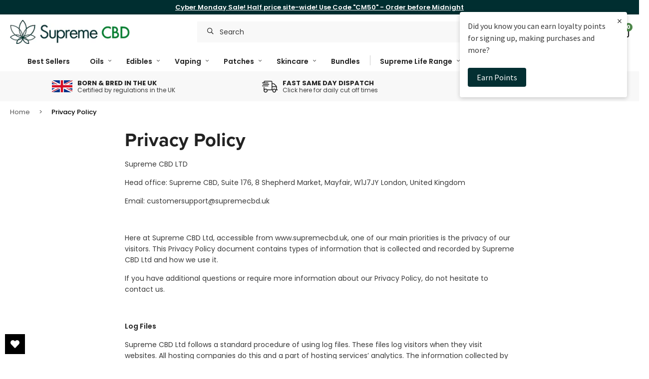

--- FILE ---
content_type: text/css
request_url: https://supremecbd.uk/cdn/shop/t/27/assets/all.css?v=53378258531198917901739368949
body_size: 32602
content:
/** Shopify CDN: Minification failed

Line 16:70849 Unexpected "--secondary"
Line 16:71152 Unexpected "--secondary"
Line 16:71428 Unexpected "--white"
Line 16:71713 Unexpected "--white"
Line 16:71991 Unexpected "--border"
Line 16:72314 Unexpected "--border"
Line 16:72633 Unexpected "--border-white"
Line 16:72974 Unexpected "--border-white"
Line 16:73283 Unexpected "--positive"
Line 16:73583 Unexpected "--positive"
... and 8 more hidden warnings

**/
article,aside,details,figcaption,figure,footer,header,hgroup,main,nav,section,summary{display:block}audio,canvas,video{display:inline-block}audio:not([controls]){display:none;height:0}[hidden],template{display:none}html{font-family:sans-serif;-ms-text-size-adjust:100%;-webkit-text-size-adjust:100%}body{margin:0}a{background:transparent}a:focus{outline:0}a:active,a:hover{outline:0}h1{font-size:2em;margin:0.67em 0}abbr[title]{border-bottom:1px dotted}b,strong,.strong{font-weight:bold}dfn,em,.em{font-style:italic}hr{-moz-box-sizing:content-box;box-sizing:content-box;height:0}p{-webkit-hyphens:none;-epub-hyphens:none;-moz-hyphens:none;hyphens:none}pre{margin:0}code,kbd,pre,samp{font-family:monospace, serif;font-size:1em}pre{white-space:pre-wrap}q{quotes:"\201C" "\201D" "\2018" "\2019"}q:before,q:after{content:'';content:none}small,.small{font-size:75%}sub,sup{font-size:75%;line-height:0;position:relative;vertical-align:baseline}sup{top:-0.5em}sub{bottom:-0.25em}dd{margin:0}menu{padding:0 0 0 40px}ol,ul{padding:0;list-style-type:none}nav ul,nav ol{list-style:none;list-style-image:none}img{border:0}svg:not(:root){overflow:hidden}figure{margin:0}fieldset{border:1px solid #c0c0c0;margin:0 2px;padding:0.35em 0.625em 0.75em}legend{border:0;padding:0}button,input,select,textarea{font-family:inherit;font-size:100%;margin:0}button,input{line-height:normal}button,select{text-transform:none}button,html input[type="button"],input[type="reset"],input[type="submit"]{-webkit-appearance:button}@media all and (min-width: 1025px){button,html input[type="button"],input[type="reset"],input[type="submit"]{cursor:pointer}}button[disabled],html input[disabled]{cursor:default}input[type="checkbox"],input[type="radio"]{box-sizing:border-box;padding:0}input[type="search"]{-webkit-appearance:textfield}input[type="search"]::-webkit-search-cancel-button,input[type="search"]::-webkit-search-decoration{-webkit-appearance:none}button::-moz-focus-inner,input::-moz-focus-inner{border:0;padding:0}textarea{overflow:auto;vertical-align:top}table{border-collapse:collapse;border-spacing:0}*{-webkit-box-sizing:border-box;-moz-box-sizing:border-box;box-sizing:border-box}.image-replacement,.ir{text-indent:100%;white-space:nowrap;overflow:hidden}.clearfix,.cf{zoom:1}.clearfix:before,.clearfix:after,.cf:before,.cf:after{content:"";display:table}.clearfix:after,.cf:after{clear:both}span.amp{font-family:Baskerville,'Goudy Old Style',Palatino,'Book Antiqua',serif !important;font-style:italic}.sr-only{border:0;clip:rect(0, 0, 0, 0);height:1px;margin:-1px;overflow:hidden;padding:0;position:absolute !important;width:1px}.hidden,.hide{display:none !important}@font-face{font-family:'Poppins';font-style:normal;font-weight:400;font-display:swap;src:url("poppins-v20-latin-regular.eot");src:local(""),url("poppins-v20-latin-regular.eot?#iefix") format("embedded-opentype"),url("poppins-v20-latin-regular.woff2") format("woff2"),url("poppins-v20-latin-regular.woff") format("woff"),url("poppins-v20-latin-regular.ttf") format("truetype"),url("poppins-v20-latin-regular.svg#Poppins") format("svg")}@font-face{font-family:'Poppins';font-style:italic;font-weight:400;font-display:swap;src:url("poppins-v20-latin-italic.eot");src:local(""),url("poppins-v20-latin-italic.eot?#iefix") format("embedded-opentype"),url("poppins-v20-latin-italic.woff2") format("woff2"),url("poppins-v20-latin-italic.woff") format("woff"),url("poppins-v20-latin-italic.ttf") format("truetype"),url("poppins-v20-latin-italic.svg#Poppins") format("svg")}@font-face{font-family:'Poppins';font-style:normal;font-weight:500;font-display:swap;src:url("poppins-v20-latin-500.eot");src:local(""),url("poppins-v20-latin-500.eot?#iefix") format("embedded-opentype"),url("poppins-v20-latin-500.woff2") format("woff2"),url("poppins-v20-latin-500.woff") format("woff"),url("poppins-v20-latin-500.ttf") format("truetype"),url("poppins-v20-latin-500.svg#Poppins") format("svg")}@font-face{font-family:'Poppins';font-style:italic;font-weight:500;font-display:swap;src:url("poppins-v20-latin-500italic.eot");src:local(""),url("poppins-v20-latin-500italic.eot?#iefix") format("embedded-opentype"),url("poppins-v20-latin-500italic.woff2") format("woff2"),url("poppins-v20-latin-500italic.woff") format("woff"),url("poppins-v20-latin-500italic.ttf") format("truetype"),url("poppins-v20-latin-500italic.svg#Poppins") format("svg")}@font-face{font-family:'Poppins';font-style:normal;font-weight:600;font-display:swap;src:url("poppins-v20-latin-600.eot");src:local(""),url("poppins-v20-latin-600.eot?#iefix") format("embedded-opentype"),url("poppins-v20-latin-600.woff2") format("woff2"),url("poppins-v20-latin-600.woff") format("woff"),url("poppins-v20-latin-600.ttf") format("truetype"),url("poppins-v20-latin-600.svg#Poppins") format("svg")}@font-face{font-family:'Poppins';font-style:italic;font-weight:600;font-display:swap;src:url("poppins-v20-latin-600italic.eot");src:local(""),url("poppins-v20-latin-600italic.eot?#iefix") format("embedded-opentype"),url("poppins-v20-latin-600italic.woff2") format("woff2"),url("poppins-v20-latin-600italic.woff") format("woff"),url("poppins-v20-latin-600italic.ttf") format("truetype"),url("poppins-v20-latin-600italic.svg#Poppins") format("svg")}@font-face{font-family:'Poppins';font-style:normal;font-weight:700;font-display:swap;src:url("poppins-v20-latin-700.eot");src:local(""),url("poppins-v20-latin-700.eot?#iefix") format("embedded-opentype"),url("poppins-v20-latin-700.woff2") format("woff2"),url("poppins-v20-latin-700.woff") format("woff"),url("poppins-v20-latin-700.ttf") format("truetype"),url("poppins-v20-latin-700.svg#Poppins") format("svg")}@font-face{font-family:'Poppins';font-style:italic;font-weight:700;font-display:swap;src:url("poppins-v20-latin-700italic.eot");src:local(""),url("poppins-v20-latin-700italic.eot?#iefix") format("embedded-opentype"),url("poppins-v20-latin-700italic.woff2") format("woff2"),url("poppins-v20-latin-700italic.woff") format("woff"),url("poppins-v20-latin-700italic.ttf") format("truetype"),url("poppins-v20-latin-700italic.svg#Poppins") format("svg")}@font-face{font-family:"proxima-nova";font-display:swap;font-style:normal;font-weight:500;font-stretch:normal;src:url("proxima-nova-500.woff2");src:local(""),url("proxima-nova-500.woff2") format("woff2"),url("proxima-nova-500.woff") format("woff"),url("proxima-nova-500.eot") format("opentype")}@font-face{font-family:"proxima-nova";font-display:swap;font-style:normal;font-weight:600;font-stretch:normal;src:url("proxima-nova-600.woff2");src:local(""),url("proxima-nova-600.woff2") format("woff2"),url("proxima-nova-600.woff") format("woff"),url("proxima-nova-600.eot") format("opentype")}@font-face{font-family:"proxima-nova";font-display:swap;font-style:normal;font-weight:700;font-stretch:normal;src:url("proxima-nova-700.woff2");src:local(""),url("proxima-nova-700.woff2") format("woff2"),url("proxima-nova-700.woff") format("woff"),url("proxima-nova-700.otf") format("opentype")}h1,.h1,h2,.h2,h3,.h3,h4,.h4,h5,.h5{font-family:"proxima-nova",Poppins,Helvetica,Arial,sans-serif;color:#222;font-weight:700;margin:0;padding:0 0 10px;text-rendering:optimizelegibility;line-height:1.15}h1 span,.h1 span,h2 span,.h2 span,h3 span,.h3 span,h4 span,.h4 span,h5 span,.h5 span{color:#31a440}h1 a,.h1 a,h2 a,.h2 a,h3 a,.h3 a,h4 a,.h4 a,h5 a,.h5 a{text-decoration:none}h1,.h1,h1.titletext,h2.spr-header-title{font-size:26px}h2,.h2{font-size:17px}h3,.h3{font-size:16px}h4,.h4,h5,.h5{font-size:15px}@media all and (min-width: 1280px){h1,.h1,h1.titletext,h2.spr-header-title{font-size:38px;line-height:1.2;padding-bottom:15px}h2,.h2{font-size:21px}h3,.h3{font-size:18px}h4,.h4,h5,.h5{font-size:16px}}input,select,textarea{border:1px solid #ccc;border-radius:0px;box-shadow:none;color:#3a3a3a;display:block;font-family:"Poppins",Helvetica,Arial,sans-serif;font-size:1em;height:46px;line-height:normal;margin-bottom:15px;padding:0 12px;transition:background-color 0.24s ease-in-out;vertical-align:middle;width:100%}input:focus,input:active,select:focus,select:active,textarea:focus,textarea:active{background-color:#f7f8fa;outline:none}input::placeholder,select::placeholder,textarea::placeholder{color:#3a3a3a;opacity:1}input:-ms-input-placeholder,select:-ms-input-placeholder,textarea:-ms-input-placeholder{color:#3a3a3a}input::-ms-input-placeholder,select::-ms-input-placeholder,textarea::-ms-input-placeholder{color:#3a3a3a}input::-webkit-input-placeholder,select::-webkit-input-placeholder,textarea::-webkit-input-placeholder{color:#3a3a3a;opacity:1}input[type="password"]{letter-spacing:0.1em}input[type="checkbox"],input[type="radio"]{border:0;display:inline;height:auto;margin:0 5px 0 0;padding:0;vertical-align:unset;width:auto}textarea{max-width:100%;min-height:120px;padding-top:10px;padding-bottom:10px}select{-webkit-appearance:none;-moz-appearance:none;appearance:none;background-color:white;background-image:url("triangle.svg");background-repeat:no-repeat;background-size:10px 10px;background-position:right 10px top 18px}.checkbox{margin-bottom:15px;position:relative}.checkbox input[type="checkbox"]{opacity:0;position:absolute;z-index:1;width:22px;height:24px;cursor:pointer}.checkbox input[type="checkbox"]+label{cursor:pointer;padding-left:32px}.checkbox input[type="checkbox"]+label::before{background:white;border:1px solid #bbb;color:#63a997;content:"";cursor:pointer;display:block;font-family:'Font Awesome 5 Pro';font-size:14px;font-weight:900;height:22px;left:0px;position:absolute;text-align:center;top:0;width:22px}.checkbox input[type="checkbox"]:checked+label:before{content:"\f00c"}.radio{margin-bottom:15px;position:relative}.radio input[type="radio"]{opacity:0;position:absolute}.radio input[type="radio"]+label{cursor:pointer;padding-left:32px}.radio input[type="radio"]+label::before{background-color:white;border:1px solid #bbb;border-radius:50%;box-shadow:inset 0px 0px 0px 3px white;content:"";display:block;height:18px;left:0;position:absolute;top:2px;width:18px}.radio input[type="radio"]:checked+label:before{background-color:#63a997}.wrap{margin:0 auto;max-width:1465px;padding-left:16px;padding-right:16px;width:100%}.wrap--narrow{max-width:820px}.wrap--full{max-width:1920px}.wrap--extra-narrow{max-width:540px}.row{display:flex;flex-wrap:wrap;margin-left:-8px;margin-right:-8px;margin-bottom:-16px}.row.slider{margin-left:-16px;margin-right:-16px;padding-left:8px;padding-right:8px;padding-bottom:30px;margin-bottom:-30px}.col{padding-left:8px;padding-right:8px;padding-bottom:16px;width:100%}.xs-1{width:8.33333%}.xs-2{width:16.66667%}.xs-3{width:25%}.xs-4{width:33.33333%}.xs-5{width:41.66667%}.xs-6{width:50%}.xs-7{width:58.33333%}.xs-8{width:66.66667%}.xs-9{width:75%}.xs-10{width:83.33333%}.xs-11{width:91.66667%}.xs-12{width:100%}.slider .col{width:auto}.slider .xs-1{min-width:8.31333%}.slider .xs-2{min-width:16.64667%}.slider .xs-3{min-width:24.98%}.slider .xs-4{min-width:33.31333%}.slider .xs-5{min-width:41.64667%}.slider .xs-6{min-width:49.98%}.slider .xs-7{min-width:58.31333%}.slider .xs-8{min-width:66.64667%}.slider .xs-9{min-width:74.98%}.slider .xs-10{min-width:83.31333%}.slider .xs-11{min-width:91.64667%}.slider .xs-12{min-width:99.98%}.slider .xs-5th{min-width:19.98%}.slider .xs-1{width:8.31333%}.slider .xs-2{width:16.64667%}.slider .xs-3{width:24.98%}.slider .xs-4{width:33.31333%}.slider .xs-5{width:41.64667%}.slider .xs-6{width:49.98%}.slider .xs-7{width:58.31333%}.slider .xs-8{width:66.64667%}.slider .xs-9{width:74.98%}.slider .xs-10{width:83.31333%}.slider .xs-11{width:91.64667%}.slider .xs-12{width:99.98%}.slider .xs-5th{width:19.98%}@media all and (min-width: 600px){.sm-1{width:8.33333%}.sm-2{width:16.66667%}.sm-3{width:25%}.sm-4{width:33.33333%}.sm-5{width:41.66667%}.sm-6{width:50%}.sm-7{width:58.33333%}.sm-8{width:66.66667%}.sm-9{width:75%}.sm-10{width:83.33333%}.sm-11{width:91.66667%}.sm-12{width:100%}.slider .sm-1{min-width:8.31333%}.slider .sm-2{min-width:16.64667%}.slider .sm-3{min-width:24.98%}.slider .sm-4{min-width:33.31333%}.slider .sm-5{min-width:41.64667%}.slider .sm-6{min-width:49.98%}.slider .sm-7{min-width:58.31333%}.slider .sm-8{min-width:66.64667%}.slider .sm-9{min-width:74.98%}.slider .sm-10{min-width:83.31333%}.slider .sm-11{min-width:91.64667%}.slider .sm-12{min-width:99.98%}.slider .sm-5th{min-width:19.98%}.slider .sm-1{width:8.31333%}.slider .sm-2{width:16.64667%}.slider .sm-3{width:24.98%}.slider .sm-4{width:33.31333%}.slider .sm-5{width:41.64667%}.slider .sm-6{width:49.98%}.slider .sm-7{width:58.31333%}.slider .sm-8{width:66.64667%}.slider .sm-9{width:74.98%}.slider .sm-10{width:83.31333%}.slider .sm-11{width:91.64667%}.slider .sm-12{width:99.98%}.slider .sm-5th{width:19.98%}}@media all and (max-width: 599px){.row--xs-gutter{margin-left:-2px;margin-right:-2px;margin-bottom:-4px}.col--xs-gutter{padding-left:2px;padding-right:2px;padding-bottom:4px}}@media all and (min-width: 767px){.md-1{width:8.33333%}.md-2{width:16.66667%}.md-3{width:25%}.md-4{width:33.33333%}.md-5{width:41.66667%}.md-6{width:50%}.md-7{width:58.33333%}.md-8{width:66.66667%}.md-9{width:75%}.md-10{width:83.33333%}.md-11{width:91.66667%}.md-12{width:100%}.slider .md-1{min-width:8.31333%}.slider .md-2{min-width:16.64667%}.slider .md-3{min-width:24.98%}.slider .md-4{min-width:33.31333%}.slider .md-5{min-width:41.64667%}.slider .md-6{min-width:49.98%}.slider .md-7{min-width:58.31333%}.slider .md-8{min-width:66.64667%}.slider .md-9{min-width:74.98%}.slider .md-10{min-width:83.31333%}.slider .md-11{min-width:91.64667%}.slider .md-12{min-width:99.98%}.slider .md-5th{min-width:19.98%}.slider .md-1{width:8.31333%}.slider .md-2{width:16.64667%}.slider .md-3{width:24.98%}.slider .md-4{width:33.31333%}.slider .md-5{width:41.64667%}.slider .md-6{width:49.98%}.slider .md-7{width:58.31333%}.slider .md-8{width:66.64667%}.slider .md-9{width:74.98%}.slider .md-10{width:83.31333%}.slider .md-11{width:91.64667%}.slider .md-12{width:99.98%}.slider .md-5th{width:19.98%}}@media all and (min-width: 1024px){.wrap{padding-left:20px;padding-right:20px}.row{margin-left:-10px;margin-right:-10px;margin-bottom:-20px}.row.slider{margin-left:-10px;margin-right:-10px;padding-left:0;padding-right:0}.col{padding-left:10px;padding-right:10px;padding-bottom:20px}.lg-1{width:8.33333%}.lg-2{width:16.66667%}.lg-3{width:25%}.lg-4{width:33.33333%}.lg-5{width:41.66667%}.lg-6{width:50%}.lg-7{width:58.33333%}.lg-8{width:66.66667%}.lg-9{width:75%}.lg-10{width:83.33333%}.lg-11{width:91.66667%}.lg-12{width:100%}.slider .lg-1{min-width:8.31333%}.slider .lg-2{min-width:16.64667%}.slider .lg-3{min-width:24.98%}.slider .lg-4{min-width:33.31333%}.slider .lg-5{min-width:41.64667%}.slider .lg-6{min-width:49.98%}.slider .lg-7{min-width:58.31333%}.slider .lg-8{min-width:66.64667%}.slider .lg-9{min-width:74.98%}.slider .lg-10{min-width:83.31333%}.slider .lg-11{min-width:91.64667%}.slider .lg-12{min-width:99.98%}.slider .lg-5th{min-width:19.98%}.slider .lg-1{width:8.31333%}.slider .lg-2{width:16.64667%}.slider .lg-3{width:24.98%}.slider .lg-4{width:33.31333%}.slider .lg-5{width:41.64667%}.slider .lg-6{width:49.98%}.slider .lg-7{width:58.31333%}.slider .lg-8{width:66.64667%}.slider .lg-9{width:74.98%}.slider .lg-10{width:83.31333%}.slider .lg-11{width:91.64667%}.slider .lg-12{width:99.98%}.slider .lg-5th{width:19.98%}}@media all and (min-width: 1280px){.row--xl-gutter{margin-left:-15px;margin-right:-15px;margin-bottom:-30px}.row--xl-gutter.slider{margin-left:-15px;margin-right:-15px}.col--xl-gutter{padding-left:15px;padding-right:15px;padding-bottom:30px}.xl-1{width:8.33333%}.xl-2{width:16.66667%}.xl-3{width:25%}.xl-4{width:33.33333%}.xl-5{width:41.66667%}.xl-6{width:50%}.xl-7{width:58.33333%}.xl-8{width:66.66667%}.xl-9{width:75%}.xl-10{width:83.33333%}.xl-11{width:91.66667%}.xl-12{width:100%}.xl-5th{width:20%}.slider .xl-1{min-width:8.31333%}.slider .xl-2{min-width:16.64667%}.slider .xl-3{min-width:24.98%}.slider .xl-4{min-width:33.31333%}.slider .xl-5{min-width:41.64667%}.slider .xl-6{min-width:49.98%}.slider .xl-7{min-width:58.31333%}.slider .xl-8{min-width:66.64667%}.slider .xl-9{min-width:74.98%}.slider .xl-10{min-width:83.31333%}.slider .xl-11{min-width:91.64667%}.slider .xl-12{min-width:99.98%}.slider .xl-5th{min-width:19.98%}.slider .xl-1{width:8.31333%}.slider .xl-2{width:16.64667%}.slider .xl-3{width:24.98%}.slider .xl-4{width:33.31333%}.slider .xl-5{width:41.64667%}.slider .xl-6{width:49.98%}.slider .xl-7{width:58.31333%}.slider .xl-8{width:66.64667%}.slider .xl-9{width:74.98%}.slider .xl-10{width:83.31333%}.slider .xl-11{width:91.64667%}.slider .xl-12{width:99.98%}.slider .xl-5th{width:19.98%}}*{outline:none}html{overflow-x:hidden;overflow-y:scroll;min-height:100vh}html.has-offcanvas--visible,html.no-scroll-mobile-nav,html.no-scroll-mobile-search,html.noscroll{position:relative;overflow:hidden;height:100%}html.has-offcanvas--visible body,html.no-scroll-mobile-nav body,html.no-scroll-mobile-search body,html.noscroll body{height:100%;position:relative;overflow:hidden}html.no-scroll-mobile-search .header,html.no-scroll-mobile-nav .header{position:fixed}body{background-color:white;color:#3a3a3a;font-family:"Poppins",Helvetica,Arial,sans-serif;font-size:13px;line-height:1.6;overflow:hidden;-webkit-font-smoothing:antialiased;-moz-osx-font-smoothing:grayscale;min-height:100vh}hr{border:0px;background:#bbb;height:1px;margin-bottom:20px}img{height:auto;max-width:100%}img.lazyload{opacity:0}img.lazyloading{transition:all 0.5s ease-in-out}b,strong,.strong{font-weight:600;color:#222}iframe{max-width:100%}p{margin:0;padding-bottom:15px}ul,ol{margin:0;padding-bottom:15px}main ul{list-style-type:disc;padding-left:18px}main ol{list-style-type:decimal;padding-left:18px}main th,main td{border-bottom:1px solid #ccc;padding:10px 10px 10px 0;text-align:left}main th p,main td p{padding:0}@media all and (min-width: 1024px){body{font-size:14px}}.trustpilot-stars{width:74px;height:13px;position:relative;overflow:hidden}.trustpilot-stars__top{background-image:url("trustpilot-star-green-space-2.svg");height:100%;background-size:contain;position:absolute;top:0;z-index:1}.trustpilot-stars__bottom{width:100%;height:100%;background-size:contain;background-image:url("trustpilot-star-grey-space-1.svg")}.site-container{position:relative;padding-top:62px}.site-container--blackout::after{background:black;bottom:0;content:"";display:block;left:0;opacity:0.8;position:fixed;right:0;top:0;z-index:20}@media all and (min-width: 600px){.site-container{padding-top:70px}}@media all and (min-width: 1280px){.site-container{padding-top:114px}}.loader__container{position:fixed;display:flex;justify-content:center;align-items:center;top:0;left:0;right:0;bottom:0;z-index:9999;background:rgba(255,255,255,0.3)}.loader__image{width:100px;height:100px}.placeholder{background-color:#ccc;background-image:url("placeholder.svg");background-position:50% 50%;background-repeat:no-repeat;padding:0 0 100%}.placeholder--intro{padding-bottom:66.66667%}.placeholder--product{padding-bottom:100%}a{color:#222;cursor:pointer;text-decoration:underline}a:link{-webkit-tap-highlight-color:rgba(0,0,0,0.3)}@media all and (min-width: 1280px){a:hover{color:#151515;text-decoration:none}}.tooltipster-base{display:none !important}.shopify-policy__container{padding-left:16px;padding-right:16px;padding-bottom:40px;max-width:820px}@media all and (min-width: 767px){.shopify-policy{padding-bottom:45px}}@media all and (min-width: 1024px){.shopify-policy__container{padding-left:20px;padding-right:20px}}@media all and (min-width: 1280px){.shopify-policy{padding-bottom:65px}}.responsive-video{position:relative}.responsive-video:before{content:"";position:absolute;top:50%;left:50%;margin-top:-22px;margin-left:-22px;height:44px;width:44px;display:block;background-image:url("play.svg");background-size:100%;background-repeat:no-repeat;z-index:1;pointer-events:none}.responsive-video:after{content:"";position:absolute;background:rgba(0,0,0,0.1);top:0;right:0;left:0;bottom:0;display:block;pointer-events:none}.responsive-video--stopped:before,.responsive-video--stopped:after{display:none}@media all and (min-width: 767px){.responsive-video:before{margin-top:-32px;margin-left:-32px;height:64px;width:64px}}.globo-formbuilder .header{height:auto;position:unset}table{width:100%}th{color:#222;text-align:left}.table--responsive{overflow-x:auto}.table--styled th,.table--styled td{border:1px solid #ccc;padding:7px 12px}.table--styled th{background-color:#f8f8f8}slider-component{position:relative;display:block}.slider{display:flex}.slider__slide{--focus-outline-padding: 0.5rem;--shadow-padding-top: calc(var(--shadow-vertical-offset) * -1 + var(--shadow-blur-radius));--shadow-padding-bottom: calc(var(--shadow-vertical-offset) + var(--shadow-blur-radius));scroll-snap-align:start;flex-shrink:0;padding-bottom:0;width:min-content}@media screen and (max-width: 599px){.slider.slider--mobile{position:relative;flex-wrap:inherit;overflow-x:auto;scroll-snap-type:x mandatory;scroll-behavior:smooth;scroll-padding-left:1.5rem;-webkit-overflow-scrolling:touch;margin-bottom:0}.slider.slider--mobile .slider__slide{margin-bottom:0}.slider.slider--mobile.contains-card--standard .slider__slide:not(.collection-list__item--no-media){padding-bottom:var(--focus-outline-padding)}.slider.slider--mobile.contains-content-container .slider__slide{--focus-outline-padding: 0rem}}@media screen and (min-width: 600px){.slider.slider--tablet-up{position:relative;flex-wrap:inherit;overflow-x:auto;scroll-snap-type:x mandatory;scroll-behavior:smooth;scroll-padding-left:1rem;-webkit-overflow-scrolling:touch}.slider.slider--tablet-up .slider__slide{margin-bottom:0}}@media screen and (max-width: 989px){.slider.slider--tablet{position:relative;flex-wrap:inherit;overflow-x:auto;scroll-snap-type:x mandatory;scroll-behavior:smooth;scroll-padding-left:1.5rem;-webkit-overflow-scrolling:touch;margin-bottom:0}.slider.slider--tablet .slider__slide{margin-bottom:0}.slider.slider--tablet.contains-card--standard .slider__slide:not(.collection-list__item--no-media){padding-bottom:var(--focus-outline-padding)}.slider.slider--tablet.contains-content-container .slider__slide{--focus-outline-padding: 0rem}}.slider--everywhere{position:relative;flex-wrap:inherit;overflow-x:auto;scroll-snap-type:x mandatory;scroll-behavior:smooth;-webkit-overflow-scrolling:touch;margin-bottom:0}@media (prefers-reduced-motion){.slider--everywhere{scroll-behavior:auto}}.slider.slider--everywhere .slider__slide{margin-bottom:0;scroll-snap-align:center}.slider{-ms-overflow-style:none;scrollbar-width:none}.slider::-webkit-scrollbar{height:0.4rem;width:0.4rem;display:none}.no-js .slider{-ms-overflow-style:auto;scrollbar-width:auto}.no-js .slider::-webkit-scrollbar{display:initial}.slider::-webkit-scrollbar-thumb{border-radius:0.4rem;border:0}.slider::-webkit-scrollbar-track{border-radius:0.4rem}.slider-counter{display:flex;justify-content:center;min-width:4.4rem}.slider-counter--of{padding:0 3px}@media screen and (min-width: 600px){.slider-counter--dots{margin:0 1.2rem}}.slider-counter__link{padding:1rem;background:transparent;border:0 none}@media screen and (max-width: 599px){.slider-counter__link{padding:0.7rem}}.slider-counter__link--dots .dot{width:10px;height:10px;background-color:white;border:1px solid #222;border-radius:50%;padding:0;display:block}.slider-counter__link--active.slider-counter__link--dots .dot{background-color:#222}@media screen and (forced-colors: active){.slider-counter__link--active.slider-counter__link--dots .dot{background-color:CanvasText}}.slider-counter__link--dots .dot,.slider-counter__link--numbers{transition:transform 0.2s ease-in-out}.slider-counter__link--active.slider-counter__link--numbers,.slider-counter__link--dots:not(.slider-counter__link--active):hover .dot,.slider-counter__link--numbers:hover{transform:scale(1.1)}.slider-counter__link--numbers{text-decoration:none}.slider-counter__link--active.slider-counter__link--numbers{text-decoration:underline}.slider-buttons{display:none;align-items:center;justify-content:center}.slider-buttons--active{display:flex}.slider-buttons0,.slider-buttons-1,.slider-buttons1{display:none}@media screen and (min-width: 990px){.slider:not(.slider--everywhere)+.slider-buttons{display:none}}@media screen and (min-width: 600px){.slider--mobile+.slider-buttons{display:none}}.slider-button{background:transparent;border:none;cursor:pointer;width:44px;height:44px;display:flex;align-items:center;justify-content:center;color:#222}.slider-button[disabled]{opacity:0.3}.slider-button .icon{height:0.6rem}.slider-button[disabled] .icon{cursor:not-allowed}.slider-button--next .icon{transform:rotate(-90deg)}.slider-button--prev .icon{transform:rotate(90deg)}.slider-button--next:not([disabled]):hover .icon{transform:rotate(-90deg) scale(1.1)}.slider-button--prev:not([disabled]):hover .icon{transform:rotate(90deg) scale(1.1)}slideshow-component{position:relative;display:block}.no-js slideshow-component .slider{overflow-x:hidden}slideshow-component .slideshow.banner{flex-direction:row;flex-wrap:nowrap;margin:0;gap:0}.slideshow__slide{padding:0;position:relative;display:flex;flex-direction:column}@media screen and (max-width: 599px){.slideshow--placeholder.banner--mobile-bottom.banner--adapt_image .slideshow__media,.slideshow--placeholder.banner--adapt_image:not(.banner--mobile-bottom){height:28rem}}@media screen and (min-width: 600px){.slideshow--placeholder.banner--adapt_image{height:56rem}}.slideshow__text.banner__box{display:flex;flex-direction:column;justify-content:center;max-width:54.5rem}.slideshow__text>*{max-width:100%}@media screen and (max-width: 599px){slideshow-component.page-width .slideshow__text{border-right:var(--text-boxes-border-width) solid rgba(var(--color-foreground), var(--text-boxes-border-opacity));border-left:var(--text-boxes-border-width) solid rgba(var(--color-foreground), var(--text-boxes-border-opacity))}.banner--mobile-bottom .slideshow__text.banner__box{max-width:100%}.banner--mobile-bottom .slideshow__text-wrapper{flex-grow:1}.banner--mobile-bottom .slideshow__text.banner__box{height:100%}.banner--mobile-bottom .slideshow__text .button{flex-grow:0}.slideshow__text.slideshow__text-mobile--left{align-items:flex-start;text-align:left}.slideshow__text.slideshow__text-mobile--right{align-items:flex-end;text-align:right}}@media screen and (min-width: 600px){.slideshow__text.slideshow__text--left{align-items:flex-start;text-align:left}.slideshow__text.slideshow__text--right{align-items:flex-end;text-align:right}}.slideshow:not(.banner--mobile-bottom) .slideshow__text-wrapper{height:100%}@media screen and (min-width: 600px){.slideshow__text-wrapper.banner__content{height:100%;padding:5rem}}.slideshow__controls{display:block;border:0.1rem solid rgba(var(--color-foreground), 0.08)}@media screen and (max-width: 599px){slideshow-component.page-width .slideshow.banner--mobile-bottom+.slideshow__controls{border-bottom-right-radius:var(--text-boxes-radius);border-bottom-left-radius:var(--text-boxes-radius)}}.spaced-section--full-width:last-child slideshow-component:not(.page-width) .slideshow__controls{border-bottom:none}@media screen and (min-width: 600px){.slideshow__controls{position:relative}}slideshow-component:not(.page-width) .slider-buttons{border-right:0;border-left:0}.slideshow__control-wrapper{display:flex}.slideshow__autoplay{position:absolute;right:0;border-left:none;display:flex;justify-content:center;align-items:center}@media screen and (max-width: 599px){slideshow-component.page-width .slideshow__autoplay{right:1.5rem}}@media screen and (min-width: 600px){.slideshow__autoplay.slider-button{position:inherit;margin-left:0.6rem;padding:0 0 0 0.6rem;border-left:0.1rem solid rgba(var(--color-foreground), 0.08)}}.slideshow__autoplay .icon.icon-play,.slideshow__autoplay .icon.icon-pause{display:block;position:absolute;opacity:1;transform:scale(1);transition:transform 150ms ease, opacity 150ms ease;width:0.8rem;height:1.2rem}.slideshow__autoplay .icon.icon-play{height:1rem}@media screen and (forced-colors: active){.slideshow__autoplay path,.slideshow__autoplay:hover path{fill:CanvasText}}.slideshow__autoplay:hover svg{transform:scale(1.1)}.slideshow__autoplay--paused .icon-pause,.slideshow__autoplay:not(.slideshow__autoplay--paused) .icon-play{visibility:hidden;opacity:0;transform:scale(0.8)}@font-face{font-family:'Font Awesome 5 Pro';src:url("Font-Awesome-Ecommerce-v1-5.eot");src:url("Font-Awesome-Ecommerce-v1-5.eot#iefix") format("embedded-opentype"),url("Font-Awesome-Ecommerce-v1-5.ttf") format("truetype"),url("Font-Awesome-Ecommerce-v1-5.woff") format("woff");font-weight:normal;font-style:normal;font-display:block}.fa{font-family:'Font Awesome 5 Pro' !important;speak:never;display:inline-block;font-style:normal;font-weight:normal;font-variant:normal;text-transform:none;line-height:1;-webkit-font-smoothing:antialiased;-moz-osx-font-smoothing:grayscale}.fal-search:before{content:"\f003"}.fal-heart:before{content:"\f005"}.fal-user:before{content:"\f008"}.fal-check:before{content:"\f00e"}.fal-times:before{content:"\f00f"}.fal-chevron-left:before{content:"\f055"}.fal-chevron-right:before{content:"\f056"}.fal-gift:before{content:"\f06b"}.fal-shopping-cart:before{content:"\f07b"}.fal-phone:before{content:"\f096"}.fal-bars:before{content:"\f0ca"}.fal-truck:before{content:"\f0d3"}.fal-envelope:before{content:"\f0e2"}.fal-angle-left:before{content:"\f108"}.fal-angle-right:before{content:"\f109"}.fal-angle-up:before{content:"\f10a"}.fal-angle-down:before{content:"\f10b"}.fal-thumbs-up:before{content:"\f164"}.fal-sliders-h:before{content:"\f1df"}.fal-calculator:before{content:"\f1ed"}.fal-shopping-bag:before{content:"\f292"}.fal-shopping-basket:before{content:"\f293"}.fal-boxes:before{content:"\f468"}.fal-shipping-fast:before{content:"\f48b"}.fal-user-friends:before{content:"\f500"}.fal-palette:before{content:"\f540"}.fal-toolbox:before{content:"\f552"}.fal-headset:before{content:"\f591"}.fal-map-marked-alt:before{content:"\f5a0"}.far-search:before{content:"\f002"}.far-heart:before{content:"\f004"}.far-user:before{content:"\f007"}.far-check:before{content:"\f00c"}.far-times:before{content:"\f00d"}.far-chevron-left:before{content:"\f053"}.far-chevron-right:before{content:"\f054"}.far-plus:before{content:"\f067"}.far-minus:before{content:"\f068"}.far-shopping-cart:before{content:"\f07c"}.far-phone:before{content:"\f095"}.far-bars:before{content:"\f0c9"}.far-truck:before{content:"\f0d4"}.far-envelope:before{content:"\f0e3"}.far-angle-left:before{content:"\f104"}.far-angle-right:before{content:"\f105"}.far-angle-up:before{content:"\f106"}.far-angle-down:before{content:"\f107"}.far-sliders-h:before{content:"\f1de"}.far-calculator:before{content:"\f1ee"}.far-shopping-bag:before{content:"\f290"}.far-shopping-basket:before{content:"\f291"}.far-clipboard-list:before{content:"\f46d"}.far-palette:before{content:"\f541"}.far-headset:before{content:"\f592"}.fas-search:before{content:"\f00a"}.fas-heart:before{content:"\f006"}.fas-user:before{content:"\f009"}.fas-check:before{content:"\f010"}.fas-times:before{content:"\f011"}.fas-pencil:before{content:"\f040"}.fas-times-circle:before{content:"\f057"}.fas-check-circle:before{content:"\f058"}.fas-shopping-cart:before{content:"\f07a"}.fas-comments:before{content:"\f086"}.fas-phone:before{content:"\f097"}.fas-arrow-circle-right:before{content:"\f0a9"}.fas-wrench:before{content:"\f0ad"}.fas-bars:before{content:"\f0cb"}.fas-truck:before{content:"\f0d1"}.fas-envelope:before{content:"\f0e0"}.fas-calculator:before{content:"\f1ec"}.fas-shopping-bag:before{content:"\f294"}.fas-shopping-basket:before{content:"\f295"}.fas-map-marker-alt:before{content:"\f3c5"}.fas-box:before{content:"\f466"}.fas-box-open:before{content:"\f49e"}.fas-coins:before{content:"\f51e"}.fas-palette:before{content:"\f53f"}.fas-award:before{content:"\f559"}.fas-headset:before{content:"\f590"}.fas-laugh-wink:before{content:"\f59c"}.fab-tiktok:before{content:"\e900"}.fab-tiktok:before{content:"\e900"}.fab-twitter:before{content:"\f099"}.fab-facebook:before{content:"\f09a"}.fab-pinterest:before{content:"\f0d2"}.fab-linkedin:before{content:"\f0e1"}.fab-youtube:before{content:"\f167"}.fab-instagram:before{content:"\f16d"}.fab-tumblr:before{content:"\f173"}.fab-pinterest-p:before{content:"\f231"}.fab-whatsapp:before{content:"\f232"}.fab-vimeo:before{content:"\f27d"}.fab-snapchat:before{content:"\f2ac"}.fab-facebook-f:before{content:"\f39e"}.c-offcanvas{transform:translate3d(0, 0, 0);-webkit-backface-visibility:hidden;backface-visibility:hidden}.c-offcanvas,.c-offcanvas-content-wrap,.c-offcanvas-bg.c-offcanvas-bg--reveal,.c-offcanvas-bg.c-offcanvas-bg--push{transition:transform 300ms cubic-bezier(0.4, 0, 0.6, 1)}.c-offcanvas.is-open{transform:translate3d(0, 0, 0);visibility:visible}.canvas-menu{visibility:hidden}.c-offcanvas-content-wrap{z-index:3}.scrollcontent{height:100%}.scrollbar-track-y{width:4px !important}.scrollbar-thumb{background:#FF2D7A !important;width:4px !important}.c-offcanvas{position:fixed;min-height:100%;max-height:none;top:0;display:block;background:#fff;overflow-x:hidden;overflow-y:auto;outline:0}.c-offcanvas--opening{transition-timing-function:cubic-bezier(0.4, 0, 0.6, 1)}.c-offcanvas.is-closed{max-height:100%;overflow:hidden;visibility:hidden;box-shadow:none}.c-offcanvas--overlay{z-index:91;z-index:9999999999 !important}.c-offcanvas--reveal{z-index:2}.c-offcanvas-bg{position:fixed;top:0;height:100%;width:100%;z-index:90;left:-100%;background-color:transparent;transition:background-color 400ms cubic-bezier(0.23, 1, 0.32, 1) 0ms}.c-offcanvas-bg.is-animating,.c-offcanvas-bg.is-open{left:0;background-color:rgba(0,0,0,0.68);visibility:visible}.c-offcanvas-bg.is-closed{visibility:hidden}.c-offcanvas-bg--closing.is-animating{background:transparent}.c-offcanvas--left{height:100%;width:80%;transform:translate3d(-17em, 0, 0)}.c-offcanvas--right{height:100%;width:17em;right:0;transform:translate3d(17em, 0, 0)}.c-offcanvas--top{left:0;right:0;top:0;height:12.5em;min-height:auto;width:100%;transform:translate3d(0, -12.5em, 0)}.c-offcanvas--bottom{top:auto;left:0;right:0;bottom:0;height:12.5em;min-height:auto;width:100%;transform:translate3d(0, 12.5em, 0)}.c-offcanvas-content-wrap{z-index:3}.c-offcanvas-content-wrap--reveal.c-offcanvas-content-wrap--left.is-open{transform:translate3d(17em, 0, 0)}.c-offcanvas-content-wrap--reveal.c-offcanvas-content-wrap--right.is-open{transform:translate3d(-17em, 0, 0)}.c-offcanvas--reveal{z-index:0;transform:translate3d(0, 0, 0)}.c-offcanvas-bg.c-offcanvas-bg--reveal.c-offcanvas-bg--left.is-open{transform:translate3d(17em, 0, 0)}.c-offcanvas-bg.c-offcanvas-bg--reveal.c-offcanvas-bg--right.is-open{transform:translate3d(-17em, 0, 0)}.c-offcanvas--push{z-index:6}.c-offcanvas--push--opening{transition-timing-function:cubic-bezier(0, 0, 0.2, 1)}.c-offcanvas-content-wrap{z-index:3}.c-offcanvas-content-wrap--push.c-offcanvas-content-wrap--left.is-open{transform:translate3d(17em, 0, 0)}.c-offcanvas-content-wrap--push.c-offcanvas-content-wrap--right.is-open{transform:translate3d(-17em, 0, 0)}.c-offcanvas-bg.c-offcanvas-bg--push.c-offcanvas-bg--left.is-open{transform:translate3d(17em, 0, 0)}.c-offcanvas-bg.c-offcanvas-bg--push.c-offcanvas-bg--right.is-open{transform:translate3d(-17em, 0, 0)}.slick-dots{list-style-type:none;padding:0;text-align:center;display:block;position:absolute;width:100%;height:22px}.slick-dots li{display:inline-block;margin:0 4px}.slick-dots button{position:relative;border:0 none;background:transparent !important;color:transparent !important;width:22px;height:22px;outline:0px;padding:0}.slick-dots button:before{content:"";border-radius:50%;position:absolute;display:block;width:8px;height:8px;background:white;top:50%;left:50%;margin-left:-4px;margin-top:-4px;border:1px solid #222}.slick-dots button:hover{color:transparent !important}.slick-dots li.slick-active button:before{background:#222}.slick-arrow{position:absolute;top:50%;border:0 none;z-index:10;background:transparent;color:transparent;width:48px;height:48px;outline:0px;padding:0;margin-top:-20px;opacity:0.8}.slick-arrow:hover{color:transparent !important;background:transparent;opacity:1}.slick-arrow:before{font-family:"Font Awesome 5 Pro";display:block;position:absolute;color:#3a3a3a;transform:translateY(-50%);top:50%;text-align:center;width:100%;font-size:34px;font-weight:300}.slick-arrow.slick-disabled{opacity:0.2;display:none !important}.slick-arrow.slick-prev{left:15px}.slick-arrow.slick-prev:before{content:"\f055"}.slick-arrow.slick-next{right:15px}.slick-arrow.slick-next:before{content:"\f056"}.slick-slider{display:none;position:relative;box-sizing:border-box;-webkit-touch-callout:none;-webkit-user-select:none;-khtml-user-select:none;-moz-user-select:none;-ms-user-select:none;user-select:none;-ms-touch-action:pan-y;touch-action:pan-y;-webkit-tap-highlight-color:transparent}.slick-slider.slick-dotted{margin-bottom:50px}.slick-initialized{display:block}.slick-list{position:relative;overflow:hidden;display:block;margin:0;padding:0}.slick-list:focus{outline:none}.slick-list.dragging{cursor:pointer;cursor:hand}.slick-slider .slick-track,.slick-slider .slick-list{-webkit-transform:translate3d(0, 0, 0);-moz-transform:translate3d(0, 0, 0);-ms-transform:translate3d(0, 0, 0);-o-transform:translate3d(0, 0, 0);transform:translate3d(0, 0, 0)}.slick-track{position:relative;left:0;top:0;display:block}.slick-track:before,.slick-track:after{content:"";display:table}.slick-track:after{clear:both}.slick-loading .slick-track{visibility:hidden}.slick-slide{display:none;float:left;height:100%;min-height:1px;opacity:1;outline:0 !important;will-change:transform}[dir="rtl"] .slick-slide{float:right}.slick-slide.slick-current{opacity:1}.slick-slide.slick-loading img{display:none}.slick-slide.dragging img{pointer-events:none}.slick-initialized .slick-slide{display:block}.slick-loading .slick-slide{visibility:hidden}.slick-vertical .slick-slide{display:block;height:auto}.slick-arrow.slick-hidden{display:none}.slick-white-nav .slick-arrow:before{color:white}.slick-white-nav .slick-dots{bottom:10px;position:absolute;z-index:2}.slick-white-nav .slick-dots button:before{background:white}@media all and (min-width: 1024px){.slick-white-nav .slick-dots{bottom:20px}}@font-face{font-family:'lg';src:url("lg.woff2?io9a6k") format("woff2"),url("lg.ttf?io9a6k") format("truetype"),url("lg.woff?io9a6k") format("woff"),url("lg.svg?io9a6k#lg") format("svg");font-weight:normal;font-style:normal;font-display:block}.lg-icon{font-family:'lg' !important;speak:never;font-style:normal;font-weight:normal;font-variant:normal;text-transform:none;line-height:1;-webkit-font-smoothing:antialiased;-moz-osx-font-smoothing:grayscale}.lg-container{font-family:system-ui, -apple-system, 'Segoe UI', Roboto, 'Helvetica Neue', Arial, 'Noto Sans', 'Liberation Sans', sans-serif, 'Apple Color Emoji', 'Segoe UI Emoji', 'Segoe UI Symbol', 'Noto Color Emoji'}.lg-next,.lg-prev{background-color:rgba(0,0,0,0.45);border-radius:2px;color:#999;cursor:pointer;display:block;font-size:22px;margin-top:-10px;padding:8px 10px 9px;position:absolute;top:50%;z-index:1080;outline:none;border:none}.lg-next.disabled,.lg-prev.disabled{opacity:0 !important;cursor:default}.lg-next:hover:not(.disabled),.lg-prev:hover:not(.disabled){color:#fff}.lg-single-item .lg-next,.lg-single-item .lg-prev{display:none}.lg-next{right:20px}.lg-next:before{content:'\e095'}.lg-prev{left:20px}.lg-prev:after{content:'\e094'}@-webkit-keyframes lg-right-end{0%{left:0}50%{left:-30px}100%{left:0}}@-moz-keyframes lg-right-end{0%{left:0}50%{left:-30px}100%{left:0}}@-ms-keyframes lg-right-end{0%{left:0}50%{left:-30px}100%{left:0}}@keyframes lg-right-end{0%{left:0}50%{left:-30px}100%{left:0}}@-webkit-keyframes lg-left-end{0%{left:0}50%{left:30px}100%{left:0}}@-moz-keyframes lg-left-end{0%{left:0}50%{left:30px}100%{left:0}}@-ms-keyframes lg-left-end{0%{left:0}50%{left:30px}100%{left:0}}@keyframes lg-left-end{0%{left:0}50%{left:30px}100%{left:0}}.lg-outer.lg-right-end .lg-object{-webkit-animation:lg-right-end 0.3s;-o-animation:lg-right-end 0.3s;animation:lg-right-end 0.3s;position:relative}.lg-outer.lg-left-end .lg-object{-webkit-animation:lg-left-end 0.3s;-o-animation:lg-left-end 0.3s;animation:lg-left-end 0.3s;position:relative}.lg-toolbar{z-index:1082;left:0;position:absolute;top:0;width:100%}.lg-media-overlap .lg-toolbar{background-image:linear-gradient(0deg, rgba(0,0,0,0), rgba(0,0,0,0.4))}.lg-toolbar .lg-icon{color:#999;cursor:pointer;float:right;font-size:24px;height:47px;line-height:27px;padding:10px 0;text-align:center;width:50px;text-decoration:none !important;outline:medium none;will-change:color;-webkit-transition:color 0.2s linear;-o-transition:color 0.2s linear;transition:color 0.2s linear;background:none;border:none;box-shadow:none}.lg-toolbar .lg-icon.lg-icon-18{font-size:18px}.lg-toolbar .lg-icon:hover{color:#fff}.lg-toolbar .lg-close:after{content:'\e070'}.lg-toolbar .lg-maximize{font-size:22px}.lg-toolbar .lg-maximize:after{content:'\e90a'}.lg-toolbar .lg-download:after{content:'\e0f2'}.lg-sub-html{color:#eee;font-size:16px;padding:10px 40px;text-align:center;z-index:1080;opacity:0;-webkit-transition:opacity 0.2s ease-out 0s;-o-transition:opacity 0.2s ease-out 0s;transition:opacity 0.2s ease-out 0s}.lg-sub-html h4{margin:0;font-size:13px;font-weight:bold}.lg-sub-html p{font-size:12px;margin:5px 0 0}.lg-sub-html a{color:inherit}.lg-sub-html a:hover{text-decoration:underline}.lg-media-overlap .lg-sub-html{background-image:linear-gradient(180deg, rgba(0,0,0,0), rgba(0,0,0,0.6))}.lg-item .lg-sub-html{position:absolute;bottom:0;right:0;left:0}.lg-error-msg{font-size:14px;color:#999}.lg-counter{color:#999;display:inline-block;font-size:16px;padding-left:20px;padding-top:12px;height:47px;vertical-align:middle}.lg-closing .lg-toolbar,.lg-closing .lg-prev,.lg-closing .lg-next,.lg-closing .lg-sub-html{opacity:0;-webkit-transition:-webkit-transform 0.08 cubic-bezier(0, 0, 0.25, 1) 0s,opacity 0.08 cubic-bezier(0, 0, 0.25, 1) 0s,color 0.08 linear;-moz-transition:-moz-transform 0.08 cubic-bezier(0, 0, 0.25, 1) 0s,opacity 0.08 cubic-bezier(0, 0, 0.25, 1) 0s,color 0.08 linear;-o-transition:-o-transform 0.08 cubic-bezier(0, 0, 0.25, 1) 0s,opacity 0.08 cubic-bezier(0, 0, 0.25, 1) 0s,color 0.08 linear;transition:transform 0.08 cubic-bezier(0, 0, 0.25, 1) 0s,opacity 0.08 cubic-bezier(0, 0, 0.25, 1) 0s,color 0.08 linear}body:not(.lg-from-hash) .lg-outer.lg-start-zoom .lg-item:not(.lg-zoomable) .lg-img-wrap,body:not(.lg-from-hash) .lg-outer.lg-start-zoom .lg-item:not(.lg-zoomable) .lg-video-cont{opacity:0;-moz-transform:scale3d(0.5, 0.5, 0.5);-o-transform:scale3d(0.5, 0.5, 0.5);-ms-transform:scale3d(0.5, 0.5, 0.5);-webkit-transform:scale3d(0.5, 0.5, 0.5);transform:scale3d(0.5, 0.5, 0.5);will-change:transform, opacity;-webkit-transition:-webkit-transform 250ms cubic-bezier(0, 0, 0.25, 1) 0s,opacity 250ms cubic-bezier(0, 0, 0.25, 1) !important;-moz-transition:-moz-transform 250ms cubic-bezier(0, 0, 0.25, 1) 0s,opacity 250ms cubic-bezier(0, 0, 0.25, 1) !important;-o-transition:-o-transform 250ms cubic-bezier(0, 0, 0.25, 1) 0s,opacity 250ms cubic-bezier(0, 0, 0.25, 1) !important;transition:transform 250ms cubic-bezier(0, 0, 0.25, 1) 0s,opacity 250ms cubic-bezier(0, 0, 0.25, 1) !important}body:not(.lg-from-hash) .lg-outer.lg-start-zoom .lg-item:not(.lg-zoomable).lg-complete .lg-img-wrap,body:not(.lg-from-hash) .lg-outer.lg-start-zoom .lg-item:not(.lg-zoomable).lg-complete .lg-video-cont{opacity:1;-moz-transform:scale3d(1, 1, 1);-o-transform:scale3d(1, 1, 1);-ms-transform:scale3d(1, 1, 1);-webkit-transform:scale3d(1, 1, 1);transform:scale3d(1, 1, 1)}.lg-outer .lg-thumb-outer{background-color:#0d0a0a;width:100%;max-height:350px;overflow:hidden;float:left}.lg-outer .lg-thumb-outer.lg-grab .lg-thumb-item{cursor:-webkit-grab;cursor:-moz-grab;cursor:-o-grab;cursor:-ms-grab;cursor:grab}.lg-outer .lg-thumb-outer.lg-grabbing .lg-thumb-item{cursor:move;cursor:-webkit-grabbing;cursor:-moz-grabbing;cursor:-o-grabbing;cursor:-ms-grabbing;cursor:grabbing}.lg-outer .lg-thumb-outer.lg-dragging .lg-thumb{-webkit-transition-duration:0s !important;transition-duration:0s !important}.lg-outer .lg-thumb-outer.lg-rebuilding-thumbnails .lg-thumb{-webkit-transition-duration:0s !important;transition-duration:0s !important}.lg-outer .lg-thumb-outer.lg-thumb-align-middle{text-align:center}.lg-outer .lg-thumb-outer.lg-thumb-align-left{text-align:left}.lg-outer .lg-thumb-outer.lg-thumb-align-right{text-align:right}.lg-outer.lg-single-item .lg-thumb-outer{display:none}.lg-outer .lg-thumb{padding:5px 0;height:100%;margin-bottom:-5px;display:inline-block;vertical-align:middle}@media (min-width: 768px){.lg-outer .lg-thumb{padding:10px 0}}.lg-outer .lg-thumb-item{cursor:pointer;float:left;overflow:hidden;height:100%;border-radius:2px;margin-bottom:5px;will-change:border-color}@media (min-width: 768px){.lg-outer .lg-thumb-item{border-radius:4px;border:2px solid #fff;-webkit-transition:border-color 0.25s ease;-o-transition:border-color 0.25s ease;transition:border-color 0.25s ease}}.lg-outer .lg-thumb-item.active,.lg-outer .lg-thumb-item:hover{border-color:#a90707}.lg-outer .lg-thumb-item img{width:100%;height:100%;object-fit:cover;display:block}.lg-outer.lg-can-toggle .lg-item{padding-bottom:0}.lg-outer .lg-toggle-thumb:after{content:'\e1ff'}.lg-outer.lg-animate-thumb .lg-thumb{-webkit-transition-timing-function:cubic-bezier(0.215, 0.61, 0.355, 1);transition-timing-function:cubic-bezier(0.215, 0.61, 0.355, 1)}.lg-outer .lg-video-cont{text-align:center;display:inline-block;vertical-align:middle;position:relative}.lg-outer .lg-video-cont .lg-object{width:100% !important;height:100% !important}.lg-outer .lg-has-iframe .lg-video-cont{-webkit-overflow-scrolling:touch;overflow:auto}.lg-outer .lg-video-object{position:absolute;left:0;right:0;width:100%;height:100%;top:0;bottom:0;z-index:3}.lg-outer .lg-video-poster{z-index:1}.lg-outer .lg-has-video .lg-video-object{opacity:0;will-change:opacity;-webkit-transition:opacity 0.3s ease-in;-o-transition:opacity 0.3s ease-in;transition:opacity 0.3s ease-in}.lg-outer .lg-has-video.lg-video-loaded .lg-video-poster,.lg-outer .lg-has-video.lg-video-loaded .lg-video-play-button{opacity:0 !important}.lg-outer .lg-has-video.lg-video-loaded .lg-video-object{opacity:1}@keyframes lg-play-stroke{0%{stroke-dasharray:1, 200;stroke-dashoffset:0}50%{stroke-dasharray:89, 200;stroke-dashoffset:-35px}100%{stroke-dasharray:89, 200;stroke-dashoffset:-124px}}@keyframes lg-play-rotate{100%{-webkit-transform:rotate(360deg);transform:rotate(360deg)}}.lg-video-play-button{width:18%;max-width:140px;position:absolute;top:50%;left:50%;z-index:2;cursor:pointer;transform:translate(-50%, -50%) scale(1);will-change:opacity, transform;-webkit-transition:-webkit-transform 0.25s cubic-bezier(0.17, 0.88, 0.32, 1.28),opacity 0.1s;-moz-transition:-moz-transform 0.25s cubic-bezier(0.17, 0.88, 0.32, 1.28),opacity 0.1s;-o-transition:-o-transform 0.25s cubic-bezier(0.17, 0.88, 0.32, 1.28),opacity 0.1s;transition:transform 0.25s cubic-bezier(0.17, 0.88, 0.32, 1.28),opacity 0.1s}.lg-video-play-button:hover .lg-video-play-icon-bg,.lg-video-play-button:hover .lg-video-play-icon{opacity:1}.lg-video-play-icon-bg{fill:none;stroke-width:3%;stroke:#fcfcfc;opacity:0.6;will-change:opacity;-webkit-transition:opacity 0.12s ease-in;-o-transition:opacity 0.12s ease-in;transition:opacity 0.12s ease-in}.lg-video-play-icon-circle{position:absolute;top:0;left:0;bottom:0;right:0;fill:none;stroke-width:3%;stroke:rgba(30,30,30,0.9);stroke-opacity:1;stroke-linecap:round;stroke-dasharray:200;stroke-dashoffset:200}.lg-video-play-icon{position:absolute;width:25%;max-width:120px;left:50%;top:50%;transform:translate3d(-50%, -50%, 0);opacity:0.6;will-change:opacity;-webkit-transition:opacity 0.12s ease-in;-o-transition:opacity 0.12s ease-in;transition:opacity 0.12s ease-in}.lg-video-play-icon .lg-video-play-icon-inner{fill:#fcfcfc}.lg-video-loading .lg-video-play-icon-circle{animation:lg-play-rotate 2s linear 0.25s infinite, lg-play-stroke 1.5s ease-in-out 0.25s infinite}.lg-video-loaded .lg-video-play-button{opacity:0;transform:translate(-50%, -50%) scale(0.7)}.lg-progress-bar{background-color:#333;height:5px;left:0;position:absolute;top:0;width:100%;z-index:1083;opacity:0;will-change:opacity;-webkit-transition:opacity 0.08s ease 0s;-moz-transition:opacity 0.08s ease 0s;-o-transition:opacity 0.08s ease 0s;transition:opacity 0.08s ease 0s}.lg-progress-bar .lg-progress{background-color:#a90707;height:5px;width:0}.lg-progress-bar.lg-start .lg-progress{width:100%}.lg-show-autoplay .lg-progress-bar{opacity:1}.lg-autoplay-button:after{content:'\e01d'}.lg-show-autoplay .lg-autoplay-button:after{content:'\e01a'}.lg-single-item .lg-autoplay-button{opacity:0.75;pointer-events:none}.lg-outer.lg-css3.lg-zoom-dragging .lg-item.lg-complete.lg-zoomable .lg-img-wrap,.lg-outer.lg-css3.lg-zoom-dragging .lg-item.lg-complete.lg-zoomable .lg-image{-webkit-transition-duration:0ms !important;transition-duration:0ms !important}.lg-outer.lg-use-transition-for-zoom .lg-item.lg-complete.lg-zoomable .lg-img-wrap{will-change:transform;-webkit-transition:-webkit-transform 0.5s cubic-bezier(0.12, 0.415, 0.01, 1.19) 0s;-moz-transition:-moz-transform 0.5s cubic-bezier(0.12, 0.415, 0.01, 1.19) 0s;-o-transition:-o-transform 0.5s cubic-bezier(0.12, 0.415, 0.01, 1.19) 0s;transition:transform 0.5s cubic-bezier(0.12, 0.415, 0.01, 1.19) 0s}.lg-outer.lg-use-transition-for-zoom.lg-zoom-drag-transition .lg-item.lg-complete.lg-zoomable .lg-img-wrap{will-change:transform;-webkit-transition:-webkit-transform 0.8s cubic-bezier(0, 0, 0.25, 1) 0s;-moz-transition:-moz-transform 0.8s cubic-bezier(0, 0, 0.25, 1) 0s;-o-transition:-o-transform 0.8s cubic-bezier(0, 0, 0.25, 1) 0s;transition:transform 0.8s cubic-bezier(0, 0, 0.25, 1) 0s}.lg-outer .lg-item.lg-complete.lg-zoomable .lg-img-wrap{-webkit-transform:translate3d(0, 0, 0);transform:translate3d(0, 0, 0);-webkit-backface-visibility:hidden;-moz-backface-visibility:hidden;backface-visibility:hidden}.lg-outer .lg-item.lg-complete.lg-zoomable .lg-image,.lg-outer .lg-item.lg-complete.lg-zoomable .lg-dummy-img{-webkit-transform:scale3d(1, 1, 1);transform:scale3d(1, 1, 1);will-change:opacity, transform;-webkit-transition:-webkit-transform 0.5s cubic-bezier(0.12, 0.415, 0.01, 1.19) 0s,opacity 0.15s !important;-moz-transition:-moz-transform 0.5s cubic-bezier(0.12, 0.415, 0.01, 1.19) 0s,opacity 0.15s !important;-o-transition:-o-transform 0.5s cubic-bezier(0.12, 0.415, 0.01, 1.19) 0s,opacity 0.15s !important;transition:transform 0.5s cubic-bezier(0.12, 0.415, 0.01, 1.19) 0s,opacity 0.15s !important;-webkit-transform-origin:0 0;-moz-transform-origin:0 0;-ms-transform-origin:0 0;transform-origin:0 0;-webkit-backface-visibility:hidden;-moz-backface-visibility:hidden;backface-visibility:hidden}.lg-icon.lg-zoom-in:after{content:'\e311'}.lg-icon.lg-actual-size{font-size:20px}.lg-icon.lg-actual-size:after{content:'\e033'}.lg-icon.lg-zoom-out{opacity:0.5;pointer-events:none}.lg-icon.lg-zoom-out:after{content:'\e312'}.lg-zoomed .lg-icon.lg-zoom-out{opacity:1;pointer-events:auto}.lg-outer[data-lg-slide-type='video'] .lg-zoom-in,.lg-outer[data-lg-slide-type='video'] .lg-actual-size,.lg-outer[data-lg-slide-type='video'] .lg-zoom-out,.lg-outer[data-lg-slide-type='iframe'] .lg-zoom-in,.lg-outer[data-lg-slide-type='iframe'] .lg-actual-size,.lg-outer[data-lg-slide-type='iframe'] .lg-zoom-out,.lg-outer.lg-first-slide-loading .lg-zoom-in,.lg-outer.lg-first-slide-loading .lg-actual-size,.lg-outer.lg-first-slide-loading .lg-zoom-out{opacity:0.75;pointer-events:none}.lg-outer .lg-pager-outer{text-align:center;z-index:1080;height:10px;margin-bottom:10px}.lg-outer .lg-pager-outer.lg-pager-hover .lg-pager-cont{overflow:visible}.lg-outer.lg-single-item .lg-pager-outer{display:none}.lg-outer .lg-pager-cont{cursor:pointer;display:inline-block;overflow:hidden;position:relative;vertical-align:top;margin:0 5px}.lg-outer .lg-pager-cont:hover .lg-pager-thumb-cont{opacity:1;-webkit-transform:translate3d(0, 0, 0);transform:translate3d(0, 0, 0)}.lg-outer .lg-pager-cont.lg-pager-active .lg-pager{box-shadow:0 0 0 2px white inset}.lg-outer .lg-pager-thumb-cont{background-color:#fff;color:#fff;bottom:100%;height:83px;left:0;margin-bottom:20px;margin-left:-60px;opacity:0;padding:5px;position:absolute;width:120px;border-radius:3px;will-change:transform, opacity;-webkit-transition:opacity 0.15s ease 0s, -webkit-transform 0.15s ease 0s;-moz-transition:opacity 0.15s ease 0s, -moz-transform 0.15s ease 0s;-o-transition:opacity 0.15s ease 0s, -o-transform 0.15s ease 0s;transition:opacity 0.15s ease 0s, transform 0.15s ease 0s;-webkit-transform:translate3d(0, 5px, 0);transform:translate3d(0, 5px, 0)}.lg-outer .lg-pager-thumb-cont img{width:100%;height:100%}.lg-outer .lg-pager{background-color:rgba(255,255,255,0.5);border-radius:50%;box-shadow:0 0 0 8px rgba(255,255,255,0.7) inset;display:block;height:12px;-webkit-transition:box-shadow 0.3s ease 0s;-o-transition:box-shadow 0.3s ease 0s;transition:box-shadow 0.3s ease 0s;width:12px}.lg-outer .lg-pager:hover,.lg-outer .lg-pager:focus{box-shadow:0 0 0 8px white inset}.lg-outer .lg-caret{border-left:10px solid transparent;border-right:10px solid transparent;border-top:10px dashed;bottom:-10px;display:inline-block;height:0;left:50%;margin-left:-5px;position:absolute;vertical-align:middle;width:0}.lg-fullscreen:after{content:"\e20c"}.lg-fullscreen-on .lg-fullscreen:after{content:"\e20d"}.lg-outer .lg-dropdown-overlay{background-color:rgba(0,0,0,0.25);bottom:0;cursor:default;left:0;position:absolute;right:0;top:0;z-index:1081;opacity:0;visibility:hidden;will-change:visibility, opacity;-webkit-transition:visibility 0s linear 0.18s, opacity 0.18s linear 0s;-o-transition:visibility 0s linear 0.18s, opacity 0.18s linear 0s;transition:visibility 0s linear 0.18s, opacity 0.18s linear 0s}.lg-outer.lg-dropdown-active .lg-dropdown,.lg-outer.lg-dropdown-active .lg-dropdown-overlay{-webkit-transition-delay:0s;transition-delay:0s;-moz-transform:translate3d(0, 0px, 0);-o-transform:translate3d(0, 0px, 0);-ms-transform:translate3d(0, 0px, 0);-webkit-transform:translate3d(0, 0px, 0);transform:translate3d(0, 0px, 0);opacity:1;visibility:visible}.lg-outer.lg-dropdown-active .lg-share{color:#fff}.lg-outer .lg-dropdown{background-color:#fff;border-radius:2px;font-size:14px;list-style-type:none;margin:0;padding:10px 0;position:absolute;right:0;text-align:left;top:50px;opacity:0;visibility:hidden;-moz-transform:translate3d(0, 5px, 0);-o-transform:translate3d(0, 5px, 0);-ms-transform:translate3d(0, 5px, 0);-webkit-transform:translate3d(0, 5px, 0);transform:translate3d(0, 5px, 0);will-change:visibility, opacity, transform;-webkit-transition:-webkit-transform 0.18s linear 0s, visibility 0s linear 0.5s, opacity 0.18s linear 0s;-moz-transition:-moz-transform 0.18s linear 0s, visibility 0s linear 0.5s, opacity 0.18s linear 0s;-o-transition:-o-transform 0.18s linear 0s, visibility 0s linear 0.5s, opacity 0.18s linear 0s;transition:transform 0.18s linear 0s, visibility 0s linear 0.5s, opacity 0.18s linear 0s}.lg-outer .lg-dropdown:after{content:'';display:block;height:0;width:0;position:absolute;border:8px solid transparent;border-bottom-color:#fff;right:16px;top:-16px}.lg-outer .lg-dropdown>li:last-child{margin-bottom:0px}.lg-outer .lg-dropdown>li:hover a{color:#333}.lg-outer .lg-dropdown a{color:#333;display:block;white-space:pre;padding:4px 12px;font-family:'Open Sans', 'Helvetica Neue', Helvetica, Arial, sans-serif;font-size:12px}.lg-outer .lg-dropdown a:hover{background-color:rgba(0,0,0,0.07)}.lg-outer .lg-dropdown .lg-dropdown-text{display:inline-block;line-height:1;margin-top:-3px;vertical-align:middle}.lg-outer .lg-dropdown .lg-icon{color:#333;display:inline-block;float:none;font-size:20px;height:auto;line-height:1;margin-right:8px;padding:0;vertical-align:middle;width:auto}.lg-outer .lg-share{position:relative}.lg-outer .lg-share:after{content:'\e80d'}.lg-outer .lg-share-facebook .lg-icon{color:#3b5998}.lg-outer .lg-share-facebook .lg-icon:after{content:'\e904'}.lg-outer .lg-share-twitter .lg-icon{color:#00aced}.lg-outer .lg-share-twitter .lg-icon:after{content:'\e907'}.lg-outer .lg-share-pinterest .lg-icon{color:#cb2027}.lg-outer .lg-share-pinterest .lg-icon:after{content:'\e906'}.lg-comment-box{width:420px;max-width:100%;position:absolute;right:0;top:0;bottom:0;z-index:9999;background-color:#fff;will-change:transform;-moz-transform:translate3d(100%, 0, 0);-o-transform:translate3d(100%, 0, 0);-ms-transform:translate3d(100%, 0, 0);-webkit-transform:translate3d(100%, 0, 0);transform:translate3d(100%, 0, 0);-webkit-transition:-webkit-transform 0.4s cubic-bezier(0, 0, 0.25, 1) 0s;-moz-transition:-moz-transform 0.4s cubic-bezier(0, 0, 0.25, 1) 0s;-o-transition:-o-transform 0.4s cubic-bezier(0, 0, 0.25, 1) 0s;transition:transform 0.4s cubic-bezier(0, 0, 0.25, 1) 0s}.lg-comment-box .lg-comment-title{margin:0;color:#fff;font-size:18px}.lg-comment-box .lg-comment-header{background-color:#000;padding:12px 20px;position:absolute;left:0;right:0;top:0}.lg-comment-box .lg-comment-body{height:100% !important;padding-top:43px !important;width:100% !important}.lg-comment-box .fb-comments{height:100%;width:100%;background:url("loading.gif") no-repeat scroll center center #fff;overflow-y:auto;display:inline-block}.lg-comment-box .fb-comments[fb-xfbml-state='rendered']{background-image:none}.lg-comment-box .fb-comments>span{max-width:100%}.lg-comment-box .lg-comment-close{position:absolute;right:5px;top:12px;cursor:pointer;font-size:20px;color:#999;will-change:color;-webkit-transition:color 0.2s linear;-o-transition:color 0.2s linear;transition:color 0.2s linear}.lg-comment-box .lg-comment-close:hover{color:#fff}.lg-comment-box .lg-comment-close:after{content:'\e070'}.lg-comment-box iframe{max-width:100% !important;width:100% !important}.lg-comment-box #disqus_thread{padding:0 20px}.lg-outer .lg-comment-overlay{background-color:rgba(0,0,0,0.25);bottom:0;cursor:default;left:0;position:fixed;right:0;top:0;z-index:1081;opacity:0;visibility:hidden;will-change:visibility, opacity;-webkit-transition:visibility 0s linear 0.18s, opacity 0.18s linear 0s;-o-transition:visibility 0s linear 0.18s, opacity 0.18s linear 0s;transition:visibility 0s linear 0.18s, opacity 0.18s linear 0s}.lg-outer .lg-comment-toggle:after{content:'\e908'}.lg-outer.lg-comment-active .lg-comment-overlay{-webkit-transition-delay:0s;transition-delay:0s;-moz-transform:translate3d(0, 0px, 0);-o-transform:translate3d(0, 0px, 0);-ms-transform:translate3d(0, 0px, 0);-webkit-transform:translate3d(0, 0px, 0);transform:translate3d(0, 0px, 0);opacity:1;visibility:visible}.lg-outer.lg-comment-active .lg-comment-toggle{color:#fff}.lg-outer.lg-comment-active .lg-comment-box{-moz-transform:translate3d(0, 0, 0);-o-transform:translate3d(0, 0, 0);-ms-transform:translate3d(0, 0, 0);-webkit-transform:translate3d(0, 0, 0);transform:translate3d(0, 0, 0)}.lg-outer .lg-img-rotate{position:absolute;left:0;right:0;top:0;bottom:0;-webkit-transition:-webkit-transform 0.4s cubic-bezier(0, 0, 0.25, 1) 0s;-moz-transition:-moz-transform 0.4s cubic-bezier(0, 0, 0.25, 1) 0s;-o-transition:-o-transform 0.4s cubic-bezier(0, 0, 0.25, 1) 0s;transition:transform 0.4s cubic-bezier(0, 0, 0.25, 1) 0s}.lg-outer[data-lg-slide-type='video'] .lg-rotate-left,.lg-outer[data-lg-slide-type='video'] .lg-rotate-right,.lg-outer[data-lg-slide-type='video'] .lg-flip-ver,.lg-outer[data-lg-slide-type='video'] .lg-flip-hor,.lg-outer[data-lg-slide-type='iframe'] .lg-rotate-left,.lg-outer[data-lg-slide-type='iframe'] .lg-rotate-right,.lg-outer[data-lg-slide-type='iframe'] .lg-flip-ver,.lg-outer[data-lg-slide-type='iframe'] .lg-flip-hor{opacity:0.75;pointer-events:none}.lg-rotate-left:after{content:'\e900'}.lg-rotate-right:after{content:'\e901'}.lg-icon.lg-flip-hor,.lg-icon.lg-flip-ver{font-size:26px}.lg-flip-ver:after{content:'\e903'}.lg-flip-hor:after{content:'\e902'}.lg-medium-zoom-item{cursor:zoom-in}.lg-medium-zoom .lg-outer{cursor:zoom-out}.lg-medium-zoom .lg-outer.lg-grab img.lg-object{cursor:zoom-out}.lg-medium-zoom .lg-outer.lg-grabbing img.lg-object{cursor:zoom-out}.lg-relative-caption .lg-outer .lg-sub-html{white-space:normal;bottom:auto;padding:0;background-image:none}.lg-relative-caption .lg-outer .lg-relative-caption-item{opacity:0;padding:16px 0;transition:0.5s opacity ease}.lg-relative-caption .lg-outer .lg-show-caption .lg-relative-caption-item{opacity:1}.lg-group:after{content:'';display:table;clear:both}.lg-container{display:none;outline:none}.lg-container.lg-show{display:block}.lg-on{scroll-behavior:unset}.lg-toolbar,.lg-prev,.lg-next,.lg-pager-outer,.lg-hide-sub-html .lg-sub-html{opacity:0;will-change:transform, opacity;-webkit-transition:-webkit-transform 0.25s cubic-bezier(0, 0, 0.25, 1) 0s,opacity 0.25s cubic-bezier(0, 0, 0.25, 1) 0s;-moz-transition:-moz-transform 0.25s cubic-bezier(0, 0, 0.25, 1) 0s,opacity 0.25s cubic-bezier(0, 0, 0.25, 1) 0s;-o-transition:-o-transform 0.25s cubic-bezier(0, 0, 0.25, 1) 0s,opacity 0.25s cubic-bezier(0, 0, 0.25, 1) 0s;transition:transform 0.25s cubic-bezier(0, 0, 0.25, 1) 0s,opacity 0.25s cubic-bezier(0, 0, 0.25, 1) 0s}.lg-show-in .lg-toolbar,.lg-show-in .lg-prev,.lg-show-in .lg-next,.lg-show-in .lg-pager-outer{opacity:1}.lg-show-in.lg-hide-sub-html .lg-sub-html{opacity:1}.lg-show-in .lg-hide-items .lg-prev{opacity:0;-webkit-transform:translate3d(-10px, 0, 0);transform:translate3d(-10px, 0, 0)}.lg-show-in .lg-hide-items .lg-next{opacity:0;-webkit-transform:translate3d(10px, 0, 0);transform:translate3d(10px, 0, 0)}.lg-show-in .lg-hide-items .lg-toolbar{opacity:0;-webkit-transform:translate3d(0, -10px, 0);transform:translate3d(0, -10px, 0)}.lg-show-in .lg-hide-items.lg-hide-sub-html .lg-sub-html{opacity:0;-webkit-transform:translate3d(0, 20px, 0);transform:translate3d(0, 20px, 0)}.lg-outer{width:100%;height:100%;position:fixed;top:0;left:0;z-index:1050;text-align:left;opacity:0.001;outline:none;will-change:auto;overflow:hidden;-webkit-transition:opacity 0.15s ease 0s;-o-transition:opacity 0.15s ease 0s;transition:opacity 0.15s ease 0s}.lg-outer *{-webkit-box-sizing:border-box;-moz-box-sizing:border-box;box-sizing:border-box}.lg-outer.lg-zoom-from-image{opacity:1}.lg-outer.lg-visible{opacity:1}.lg-outer.lg-css3 .lg-item:not(.lg-start-end-progress).lg-prev-slide,.lg-outer.lg-css3 .lg-item:not(.lg-start-end-progress).lg-next-slide,.lg-outer.lg-css3 .lg-item:not(.lg-start-end-progress).lg-current{-webkit-transition-duration:inherit !important;transition-duration:inherit !important;-webkit-transition-timing-function:inherit !important;transition-timing-function:inherit !important}.lg-outer.lg-css3.lg-dragging .lg-item.lg-prev-slide,.lg-outer.lg-css3.lg-dragging .lg-item.lg-next-slide,.lg-outer.lg-css3.lg-dragging .lg-item.lg-current{-webkit-transition-duration:0s !important;transition-duration:0s !important;opacity:1}.lg-outer.lg-grab img.lg-object{cursor:-webkit-grab;cursor:-moz-grab;cursor:-o-grab;cursor:-ms-grab;cursor:grab}.lg-outer.lg-grabbing img.lg-object{cursor:move;cursor:-webkit-grabbing;cursor:-moz-grabbing;cursor:-o-grabbing;cursor:-ms-grabbing;cursor:grabbing}.lg-outer .lg-content{position:absolute;top:0;left:0;right:0;bottom:0}.lg-outer .lg-inner{width:100%;position:absolute;left:0;top:0;bottom:0;-webkit-transition:opacity 0s;-o-transition:opacity 0s;transition:opacity 0s;white-space:nowrap}.lg-outer .lg-item{display:none !important}.lg-outer .lg-item:not(.lg-start-end-progress){background:url("loading.gif") no-repeat scroll center center transparent}.lg-outer.lg-css3 .lg-prev-slide,.lg-outer.lg-css3 .lg-current,.lg-outer.lg-css3 .lg-next-slide{display:inline-block !important}.lg-outer.lg-css .lg-current{display:inline-block !important}.lg-outer .lg-item,.lg-outer .lg-img-wrap{display:inline-block;text-align:center;position:absolute;width:100%;height:100%}.lg-outer .lg-item:before,.lg-outer .lg-img-wrap:before{content:'';display:inline-block;height:100%;vertical-align:middle}.lg-outer .lg-img-wrap{position:absolute;left:0;right:0;top:0;bottom:0;white-space:nowrap;font-size:0}.lg-outer .lg-item.lg-complete{background-image:none}.lg-outer .lg-item.lg-current{z-index:1060}.lg-outer .lg-object{display:inline-block;vertical-align:middle;max-width:100%;max-height:100%;width:auto;height:auto;position:relative}.lg-outer .lg-empty-html.lg-sub-html,.lg-outer .lg-empty-html .lg-sub-html{display:none}.lg-outer.lg-hide-download .lg-download{opacity:0.75;pointer-events:none}.lg-outer .lg-first-slide .lg-dummy-img{position:absolute;top:50%;left:50%}.lg-outer.lg-components-open:not(.lg-zoomed) .lg-components{-webkit-transform:translate3d(0, 0%, 0);transform:translate3d(0, 0%, 0);opacity:1}.lg-outer.lg-components-open:not(.lg-zoomed) .lg-sub-html{opacity:1;transition:opacity 0.2s ease-out 0.15s}.lg-backdrop{position:fixed;top:0;left:0;right:0;bottom:0;z-index:1040;background-color:#000;opacity:0;will-change:auto;-webkit-transition:opacity 333ms ease-in 0s;-o-transition:opacity 333ms ease-in 0s;transition:opacity 333ms ease-in 0s}.lg-backdrop.in{opacity:1}.lg-css3.lg-no-trans .lg-prev-slide,.lg-css3.lg-no-trans .lg-next-slide,.lg-css3.lg-no-trans .lg-current{-webkit-transition:none 0s ease 0s !important;-moz-transition:none 0s ease 0s !important;-o-transition:none 0s ease 0s !important;transition:none 0s ease 0s !important}.lg-css3.lg-use-css3 .lg-item{-webkit-backface-visibility:hidden;-moz-backface-visibility:hidden;backface-visibility:hidden}.lg-css3.lg-fade .lg-item{opacity:0}.lg-css3.lg-fade .lg-item.lg-current{opacity:1}.lg-css3.lg-fade .lg-item.lg-prev-slide,.lg-css3.lg-fade .lg-item.lg-next-slide,.lg-css3.lg-fade .lg-item.lg-current{-webkit-transition:opacity 0.1s ease 0s;-moz-transition:opacity 0.1s ease 0s;-o-transition:opacity 0.1s ease 0s;transition:opacity 0.1s ease 0s}.lg-css3.lg-use-css3 .lg-item.lg-start-progress{-webkit-transition:-webkit-transform 1s cubic-bezier(0.175, 0.885, 0.32, 1.275) 0s;-moz-transition:-moz-transform 1s cubic-bezier(0.175, 0.885, 0.32, 1.275) 0s;-o-transition:-o-transform 1s cubic-bezier(0.175, 0.885, 0.32, 1.275) 0s;transition:transform 1s cubic-bezier(0.175, 0.885, 0.32, 1.275) 0s}.lg-css3.lg-use-css3 .lg-item.lg-start-end-progress{-webkit-transition:-webkit-transform 1s cubic-bezier(0, 0, 0.25, 1) 0s;-moz-transition:-moz-transform 1s cubic-bezier(0, 0, 0.25, 1) 0s;-o-transition:-o-transform 1s cubic-bezier(0, 0, 0.25, 1) 0s;transition:transform 1s cubic-bezier(0, 0, 0.25, 1) 0s}.lg-css3.lg-slide.lg-use-css3 .lg-item{opacity:0}.lg-css3.lg-slide.lg-use-css3 .lg-item.lg-prev-slide{-webkit-transform:translate3d(-100%, 0, 0);transform:translate3d(-100%, 0, 0)}.lg-css3.lg-slide.lg-use-css3 .lg-item.lg-next-slide{-webkit-transform:translate3d(100%, 0, 0);transform:translate3d(100%, 0, 0)}.lg-css3.lg-slide.lg-use-css3 .lg-item.lg-current{-webkit-transform:translate3d(0, 0, 0);transform:translate3d(0, 0, 0);opacity:1}.lg-css3.lg-slide.lg-use-css3 .lg-item.lg-prev-slide,.lg-css3.lg-slide.lg-use-css3 .lg-item.lg-next-slide,.lg-css3.lg-slide.lg-use-css3 .lg-item.lg-current{-webkit-transition:-webkit-transform 1s cubic-bezier(0, 0, 0.25, 1) 0s,opacity 0.1s ease 0s;-moz-transition:-moz-transform 1s cubic-bezier(0, 0, 0.25, 1) 0s,opacity 0.1s ease 0s;-o-transition:-o-transform 1s cubic-bezier(0, 0, 0.25, 1) 0s,opacity 0.1s ease 0s;transition:transform 1s cubic-bezier(0, 0, 0.25, 1) 0s,opacity 0.1s ease 0s}.lg-container{display:none}.lg-container.lg-show{display:block}.lg-container.lg-dragging-vertical .lg-backdrop{-webkit-transition-duration:0s !important;transition-duration:0s !important}.lg-container.lg-dragging-vertical .lg-css3 .lg-item.lg-current{-webkit-transition-duration:0s !important;transition-duration:0s !important;opacity:1}.lg-inline .lg-backdrop,.lg-inline .lg-outer{position:absolute}.lg-inline .lg-backdrop{z-index:1}.lg-inline .lg-outer{z-index:2}.lg-inline .lg-maximize:after{content:'\e909'}.lg-components{-webkit-transform:translate3d(0, 100%, 0);transform:translate3d(0, 100%, 0);will-change:transform;-webkit-transition:-webkit-transform 0.35s ease-out 0s;-moz-transition:-moz-transform 0.35s ease-out 0s;-o-transition:-o-transform 0.35s ease-out 0s;transition:transform 0.35s ease-out 0s;z-index:1080;position:absolute;bottom:0;right:0;left:0}@-webkit-keyframes slideInDownHeader{from{-webkit-transform:translate3d(0, -100%, 0);transform:translate3d(0, -100%, 0);visibility:visible}to{-webkit-transform:translate3d(0, 0, 0);transform:translate3d(0, 0, 0)}}@keyframes slideInDownHeader{from{-webkit-transform:translate3d(0, -100%, 0);transform:translate3d(0, -100%, 0);visibility:visible}to{-webkit-transform:translate3d(0, 0, 0);transform:translate3d(0, 0, 0)}}@-webkit-keyframes slideInDownFilters{from{-webkit-transform:translate3d(0, -140px, 0);transform:translate3d(0, -140px, 0);visibility:visible}to{-webkit-transform:translate3d(0, 0, 0);transform:translate3d(0, 0, 0)}}@keyframes slideInDownFilters{from{-webkit-transform:translate3d(0, -140px, 0);transform:translate3d(0, -140px, 0);visibility:visible}to{-webkit-transform:translate3d(0, 0, 0);transform:translate3d(0, 0, 0)}}.breadcrumbs{font-size:12px;padding:12px 0;color:#000;font-weight:500}.breadcrumbs a{font-weight:400;color:#555555;text-decoration:none}.breadcrumbs a:hover{text-decoration:underline}.breadcrumbs__container{overflow-x:auto;white-space:nowrap}.breadcrumbs__seperator{font-weight:400;color:#555555;margin:0 5px}.template-product .breadcrumbs .wrap{max-width:1135px}.template-article .breadcrumbs .wrap,.template-blog .breadcrumbs .wrap{max-width:820px}.template-page .breadcrumbs{margin-bottom:10px}.template-customers-order .breadcrumbs{display:none}@media all and (min-width: 767px){.breadcrumbs{padding:12px 0;height:45px;font-size:13px}.breadcrumbs__seperator{margin:0 15px}}.button,.template-collection .boost-pfs-filter-load-more .boost-pfs-filter-load-more-button,.template-search .boost-pfs-filter-load-more .boost-pfs-filter-load-more-button,.comment-form input[type=submit]{align-items:center;background-color:#002e30;border:0px none;border-radius:0;box-shadow:none;color:white;display:inline-flex;font-size:13px;font-weight:600;height:44px;justify-content:center;margin:0;outline:0;padding:0 20px;text-align:center;width:auto;white-space:nowrap;text-transform:uppercase;text-decoration:none}.button:hover,.template-collection .boost-pfs-filter-load-more .boost-pfs-filter-load-more-button:hover,.template-search .boost-pfs-filter-load-more .boost-pfs-filter-load-more-button:hover,.comment-form input[type=submit]:hover{background-color:#001f21;color:white;text-decoration:none}.button--secondary,.template-collection .boost-pfs-filter-load-more .boost-pfs-filter-load-more-button--secondary,.template-search .boost-pfs-filter-load-more .boost-pfs-filter-load-more-button--secondary,.comment-form input[type=submit]--secondary{background-color:#001617;color:#fff}.button--secondary:hover,.template-collection .boost-pfs-filter-load-more .boost-pfs-filter-load-more-button--secondary:hover,.template-search .boost-pfs-filter-load-more .boost-pfs-filter-load-more-button--secondary:hover,.comment-form input[type=submit]--secondary:hover{background-color:#000;color:#fff}.button--white,.template-collection .boost-pfs-filter-load-more .boost-pfs-filter-load-more-button--white,.template-search .boost-pfs-filter-load-more .boost-pfs-filter-load-more-button--white,.comment-form input[type=submit]--white{background-color:white;color:#222}.button--white:hover,.template-collection .boost-pfs-filter-load-more .boost-pfs-filter-load-more-button--white:hover,.template-search .boost-pfs-filter-load-more .boost-pfs-filter-load-more-button--white:hover,.comment-form input[type=submit]--white:hover{background-color:#f8f8f8;color:#222}.button--border,.template-collection .boost-pfs-filter-load-more .boost-pfs-filter-load-more-button--border,.template-search .boost-pfs-filter-load-more .boost-pfs-filter-load-more-button--border,.comment-form input[type=submit]--border{background-color:transparent;border:2px solid #002e30;color:#002e30}.button--border:hover,.template-collection .boost-pfs-filter-load-more .boost-pfs-filter-load-more-button--border:hover,.template-search .boost-pfs-filter-load-more .boost-pfs-filter-load-more-button--border:hover,.comment-form input[type=submit]--border:hover{background-color:#001f21;border-color:#001f21;color:white}.button--border-white,.template-collection .boost-pfs-filter-load-more .boost-pfs-filter-load-more-button--border-white,.template-search .boost-pfs-filter-load-more .boost-pfs-filter-load-more-button--border-white,.comment-form input[type=submit]--border-white{background-color:transparent;border:2px solid #fff;color:#fff}.button--border-white:hover,.template-collection .boost-pfs-filter-load-more .boost-pfs-filter-load-more-button--border-white:hover,.template-search .boost-pfs-filter-load-more .boost-pfs-filter-load-more-button--border-white:hover,.comment-form input[type=submit]--border-white:hover{background-color:#fff;border-color:#fff;color:#002e30}.button--positive,.template-collection .boost-pfs-filter-load-more .boost-pfs-filter-load-more-button--positive,.template-search .boost-pfs-filter-load-more .boost-pfs-filter-load-more-button--positive,.comment-form input[type=submit]--positive{background-color:#002e30;color:white}.button--positive:hover,.template-collection .boost-pfs-filter-load-more .boost-pfs-filter-load-more-button--positive:hover,.template-search .boost-pfs-filter-load-more .boost-pfs-filter-load-more-button--positive:hover,.comment-form input[type=submit]--positive:hover{background-color:#001617 !important;color:white}.button--neutral,.template-collection .boost-pfs-filter-load-more .boost-pfs-filter-load-more-button--neutral,.template-search .boost-pfs-filter-load-more .boost-pfs-filter-load-more-button--neutral,.comment-form input[type=submit]--neutral{background-color:#f8f8f8;border:1px solid #ccc;color:#3a3a3a}.button--neutral:hover,.template-collection .boost-pfs-filter-load-more .boost-pfs-filter-load-more-button--neutral:hover,.template-search .boost-pfs-filter-load-more .boost-pfs-filter-load-more-button--neutral:hover,.comment-form input[type=submit]--neutral:hover{background-color:#ebebeb;border-color:#ccc;color:#3a3a3a}.button--small,.template-collection .boost-pfs-filter-load-more .boost-pfs-filter-load-more-button--small,.template-search .boost-pfs-filter-load-more .boost-pfs-filter-load-more-button--small,.comment-form input[type=submit]--small{font-size:12px;padding:0 15px;min-width:0}.button--large,.template-collection .boost-pfs-filter-load-more .boost-pfs-filter-load-more-button--large,.template-search .boost-pfs-filter-load-more .boost-pfs-filter-load-more-button--large,.comment-form input[type=submit]--large{padding:0 30px}.button--full,.template-collection .boost-pfs-filter-load-more .boost-pfs-filter-load-more-button--full,.template-search .boost-pfs-filter-load-more .boost-pfs-filter-load-more-button--full,.comment-form input[type=submit]--full{width:100%}.button.disabled,.template-collection .boost-pfs-filter-load-more .boost-pfs-filter-load-more-button.disabled,.template-search .boost-pfs-filter-load-more .boost-pfs-filter-load-more-button.disabled,.comment-form input[type=submit].disabled{background-color:#ddd;transition:none}.button.disabled:hover,.template-collection .boost-pfs-filter-load-more .boost-pfs-filter-load-more-button.disabled:hover,.template-search .boost-pfs-filter-load-more .boost-pfs-filter-load-more-button.disabled:hover,.comment-form input[type=submit].disabled:hover{background-color:#ddd !important}@media all and (min-width: 767px){.button,.template-collection .boost-pfs-filter-load-more .boost-pfs-filter-load-more-button,.template-search .boost-pfs-filter-load-more .boost-pfs-filter-load-more-button,.comment-form input[type=submit]{font-size:14px;padding:0 30px;height:46px;min-width:180px}.button--small,.template-collection .boost-pfs-filter-load-more .boost-pfs-filter-load-more-button--small,.template-search .boost-pfs-filter-load-more .boost-pfs-filter-load-more-button--small,.comment-form input[type=submit]--small{font-size:14px;padding:0 20px}.button--large,.template-collection .boost-pfs-filter-load-more .boost-pfs-filter-load-more-button--large,.template-search .boost-pfs-filter-load-more .boost-pfs-filter-load-more-button--large,.comment-form input[type=submit]--large{font-size:16px;height:54px}}@media all and (min-width: 1280px){.button,.template-collection .boost-pfs-filter-load-more .boost-pfs-filter-load-more-button,.template-search .boost-pfs-filter-load-more .boost-pfs-filter-load-more-button,.comment-form input[type=submit]{height:50px;font-size:15px}.button--small,.template-collection .boost-pfs-filter-load-more .boost-pfs-filter-load-more-button--small,.template-search .boost-pfs-filter-load-more .boost-pfs-filter-load-more-button--small,.comment-form input[type=submit]--small{font-size:14px;padding:0 20px}}.button-row{display:flex;align-items:center}.button-row *{margin-right:10px}.button-row *:last-child{margin-right:0}.text-link{background-color:transparent;border:0;color:#222;cursor:pointer;display:inline;font-size:14px;font-weight:500;height:auto;padding:0;text-align:left;text-transform:none;transition:none;text-decoration:underline}.text-link:hover{background-color:transparent;color:#151515;text-decoration:none}.text-link:hover span{text-decoration:underline}@media all and (min-width: 1280px){.text-link{font-size:15px}}.canvas-cart__container{position:relative;height:100%;width:calc(100% - 30px);display:flex;flex-direction:column;padding-left:0;padding-right:0;margin-left:15px;margin-right:15px}.canvas-cart__header{width:100%;text-align:center;padding:20px 0 15px;margin:0;font-size:22px}.canvas-cart__close{position:absolute;top:7px;right:0;color:#222 !important}.canvas-cart__close i{font-size:20px}.canvas-cart__close--label{display:none}.canvas-cart__button{margin-bottom:15px;width:100%}.canvas-cart__button--top{display:none}.canvas-cart__button--upsell{background-color:#f8f8f8}.canvas-cart__incentive{background-color:#002e30;font-size:12px;text-align:center;padding:8px 15px 5px;line-height:1.2;margin-top:-5px;margin-bottom:20px;color:#222;text-transform:uppercase;font-weight:700;margin-left:-20px;margin-right:-20px}.canvas-cart__saved{font-size:13px;text-align:center;padding:10px 5px 6px;color:#c00;margin-bottom:15px;font-weight:700;margin-top:-10px;border:1px solid}.canvas-cart .klarna-enabled{width:98%;font-size:13px;color:#222;text-align:center;justify-content:center;display:flex;padding:5px 0}.canvas-cart .klarna-enabled .klarna-logo{background:url("klarna-icon.svg") 50% 50% #fff no-repeat;height:18px;width:44px;text-indent:-9999px;display:inline-block;margin-left:5px}.canvas-cart .klarna-enabled i{color:#63a997;font-size:18px;margin-right:10px}.canvas-cart .cart-mini-actions .under-thirty .btn-canvas{display:none}.canvas-cart .cart-upsell{display:none;border:3px dotted #ccc;margin:0 0 10px 0;padding:0 12.5px}.canvas-cart .cart-upsell h2{font-size:14px;padding:20px 0;letter-spacing:1px;text-align:center}.canvas-cart .cart-upsell .lucky-select{display:none}.canvas-cart .cart-upsell .btn-canvas.lucky-bttn{margin:0 10px 15px 10px}.canvas-cart .cart-mini-contents{width:100%;display:flex;flex-direction:column;flex-grow:1;flex-shrink:1;overflow-y:auto}.canvas-cart .cart-mini-contents .cart-row{width:100%;display:flex;flex-direction:column;margin:0 0 15px 0}.canvas-cart .cart-mini-contents .cart-item{display:flex;flex-shrink:0;margin:0 0 15px 0}.canvas-cart .cart-mini-contents .cart-item-left{width:35%}.canvas-cart .cart-mini-contents .cart-prod-img{width:100%}.canvas-cart .cart-mini-contents .cart-prod-img a{width:100%}.canvas-cart .cart-mini-contents .cart-prod-img img{width:100%}.canvas-cart .cart-mini-contents .cart-item-right{width:calc(65% - 15px);margin-left:15px}.canvas-cart .cart-mini-contents .cart-prod-name{width:100%;font-size:13px;line-height:16px}.canvas-cart .cart-mini-contents .cart-prod-name a{color:#222;text-decoration:none;font-size:13px;display:block;white-space:nowrap;overflow:hidden;text-overflow:ellipsis}.canvas-cart .cart-mini-contents .cart-prod-price{font-size:13px;line-height:16px;font-weight:bold;margin:3px 0;color:#222}.canvas-cart .cart-mini-contents .cart-prod-price--now{color:#c00;margin-right:5px}.canvas-cart .cart-mini-contents .cart-prod-price--was{text-decoration:line-through}.canvas-cart .cart-mini-contents .discounts{padding-top:0;font-size:12px}.canvas-cart .cart-mini-contents .cart-prod-variant{font-size:13px;line-height:16px;font-weight:normal;margin:3px 0;color:#222}.canvas-cart .cart-mini-contents .cart-prod-variant span{font-weight:bold}.canvas-cart .cart-mini-contents .cart-prod-quantity{font-size:13px;line-height:16px;font-weight:normal;margin:3px 0;color:#222}.canvas-cart .cart-mini-contents .cart-prod-quantity .quantity-value{font-weight:bold}.canvas-cart .cart-mini-contents .cart-prod-pre-order{font-size:13px}.canvas-cart .cart-mini-contents .cart-prod-remove{font-size:13px;line-height:16px;cursor:pointer;font-weight:normal;margin:3px 0;color:#222;text-decoration:underline}.canvas-cart .cart-mini-actions{width:100%;padding:15px 0 0 0;border-top:1px solid #222}.canvas-cart .cart-mini-actions .cart-mini-total{width:100%;text-align:center;margin:0 0 15px 0;color:#222}.canvas-cart .cart-mini-actions .mini-cart-label{width:100%;display:inline-block;font-size:13px;text-transform:uppercase}.canvas-cart .cart-mini-actions .mini-cart-total{width:100%;display:inline-block;font-size:18px}.canvas-cart .cart-mini-actions .btn-canvas{display:inline-block}.canvas-cart__additional-buttons .dynamic-checkout__content{margin-top:0;margin-bottom:10px}.canvas-cart__additional-buttons .shopify-cleanslate div{width:100%;-webkit-flex-basis:100% !important;-ms-flex-preferred-size:100% !important;flex-basis:100% !important}@media all and (min-width: 767px){.canvas-cart__header{padding:30px 0 15px 0}.canvas-cart__button{font-size:15px}.canvas-cart__button--top{display:inline-flex;flex:0 0 46px}}@media all and (min-width: 1024px){.canvas-cart__button{font-size:16px}}#Avada-CookiesBar{background-color:#f8f8f8;padding:20px 0}#Avada-CookiesBar .Avada-CookiesMobile_Bar,#Avada-CookiesBar .Avada-Cookies_Bar{margin:0 auto;max-width:1465px;padding-left:16px;padding-right:16px;width:100%;background-color:transparent !important;font-family:"Poppins",Helvetica,Arial,sans-serif}#Avada-CookiesBar .Avada-Cookies_Message{padding:0}#Avada-CookiesBar .Avada-CookiesMobile_Message{padding:0}#Avada-CookiesBar .Avada-CookiesMobile_Message div{text-align:center !important}#Avada-CookiesBar .CookiesBar-Pop__Close,#Avada-CookiesBar .Avada-Cookies_Icon,#Avada-CookiesBar .Avada-CookiesMobile_Icon{display:none}#Avada-CookiesBar .Avada-Cookies_BtnEnd,#Avada-CookiesBar .Avada-Cookies_GroupButton{margin-right:0}#Avada-CookiesBar .Avada-CookiesMobile_GroupButton{margin:0}#Avada-CookiesBar .Avada-Cookies_BtnAgree div,#Avada-CookiesBar .Avada-CookiesMobile_BtnAgree div,#Avada-CookiesBar .Avada-Cookies_BtnDeny div,#Avada-CookiesBar .Avada-CookiesMobile_BtnDeny div{font-weight:inherit;font-size:inherit}#Avada-CookiesBar .Avada-Cookies_BtnAgree,#Avada-CookiesBar .Avada-CookiesMobile_BtnAgree{background-color:#63a997 !important}#Avada-CookiesBar .Avada-Cookies_BtnDeny,#Avada-CookiesBar .Avada-CookiesMobile_BtnDeny{background-color:transparent !important}#Avada-CookiesBar .Avada-Cookies_TextAvada,#Avada-CookiesBar .Avada-CookiesMobile_TextAvada{display:none !important}@media all and (min-width: 1024px){#Avada-CookiesBar .Avada-CookiesMobile_Bar,#Avada-CookiesBar .Avada-Cookies_Bar{padding-left:20px;padding-right:20px}}.discounts{font-size:13px;padding:3px 0 0;list-style-type:none}.discounts__discount{display:flex;align-items:center;line-height:1.5}.discounts__discount svg{color:#3a3a3a}.discounts__discount--end{justify-content:flex-end}.discounts__discount>.icon{color:#3a3a3a;width:12px;height:12px;margin-right:7px}.filters{position:relative;margin-bottom:15px;width:100%;height:46px}.filters__container{position:absolute;top:0;background:white;width:100%;height:100%}.filters__container--sticky{-webkit-animation-name:slideInDownFilters;animation-name:slideInDownFilters;-webkit-animation-duration:.5s;animation-duration:.5s;-webkit-animation-fill-mode:both;animation-fill-mode:both;position:fixed;top:62px;height:66px;padding:10px 0;z-index:11;background:#f8f8f8}.filters__wrap{display:flex;align-items:center}@media all and (min-width: 600px){.filters__container--sticky{top:70px}}@media all and (min-width: 1024px){.filters{margin-top:10px;height:58px}.filters__container{border-top:1px solid #e9e9e9;border-bottom:1px solid #e9e9e9}.filters__container--sticky{height:auto;padding:0;background:white}}@media all and (min-width: 1280px){.filters__container--sticky{top:114px}}.filter-sort{margin-bottom:0;max-width:200px;width:100%;margin-left:auto;position:relative}.filter-sort__list{display:none;position:absolute;top:45px;left:0;right:0;background-color:white;border:1px solid #ccc;z-index:99;padding:9px 11px}.filter-sort__item{white-space:nowrap}.filter-sort__title{cursor:pointer;border:1px solid #ccc;height:46px;padding:9px 11px;margin-left:auto;font-weight:500;color:#222;background:white;white-space:nowrap}.filter-sort__arrow{position:absolute;right:12px;top:0;height:100%;display:flex;justify-content:center;align-items:center;font-size:18px}.filter-sort__header{display:none}@media all and (max-width: 599px){.filter-sort{margin-right:-1px;margin-left:-1px;max-width:100%;flex:1}.filter-sort__list{z-index:20000;padding:0;border:0;position:fixed;bottom:0;left:0;top:unset;display:block;transition:transform .25s ease-out;transform:translateY(100%);visibility:hidden}.filter-sort__list--active{visibility:visible;transform:translateY(0)}.filter-sort__header{display:flex;position:relative;width:100%;justify-content:center;font-weight:500;padding-bottom:13px;padding-top:15px;color:#222;font-size:17px;border-bottom:1px solid #e9e9e9;margin-bottom:20px}.filter-sort__close{cursor:pointer;position:absolute;right:0;top:0;bottom:0;width:48px;display:flex;justify-content:center;align-items:center}.filter-sort__item{padding:0 15px 15px;text-align:center}}@media all and (min-width: 1024px){.filter-sort{width:auto}.filter-sort__title{border:0;display:flex;white-space:nowrap;position:relative;cursor:pointer;text-transform:capitalize;padding:1px 10px 0 0;height:56px;align-items:center;background:transparent;min-width:180px}.filter-sort__title:after{padding-left:8px;content:"+";width:10px}.filter-sort__title--active:after{content:"-"}.filter-sort__arrow{display:none}.filter-sort__item{cursor:pointer;padding-bottom:5px}.filter-sort__item:hover{color:#222}.filter-sort__list{top:56px;left:-15px;border:1px solid #e9e9e9;right:auto;padding:10px 53px 5px 15px;box-shadow:0 6px 10px rgba(54,54,54,0.15)}}.filter-refine{cursor:pointer;flex:1;font-weight:500;color:#222;background:white;position:relative}.filter-refine__title{border:1px solid #ccc;height:46px;padding:9px 11px}.filter-refine__title--selected{position:relative;border:1px solid #63a997;z-index:1}.filter-refine__icon{position:absolute;right:12px;top:0;height:100%;display:flex;justify-content:center;align-items:center;font-size:16px}@media all and (min-width: 600px){.filter-refine{max-width:150px}}@media all and (min-width: 1024px){.filter-refine{display:none}}@media all and (max-width: 1023px){.filter{height:100%;transform:translateX(-320px);position:fixed;top:0;left:0;z-index:20000;background-color:white;transition:transform .25s ease-out}.filter--active{transform:translateX(0)}.filter__header{font-size:17px;position:relative;width:100%;border-bottom:1px solid #eee;height:52px;display:flex;padding:0 15px;align-items:center;color:#222;font-weight:500}.filter__close{cursor:pointer;position:absolute;right:0;top:0;bottom:0;width:48px;display:flex;justify-content:center;align-items:center}.filter__container{width:320px;overflow-y:auto;position:relative;height:calc(100% - 128px)}.filter__groups{width:100%}.filter__group{font-size:15px;border-bottom:1px solid #eee}.filter__list{display:none;padding:0 15px 15px}.filter__title{position:relative;cursor:pointer;padding:12px 15px;text-transform:capitalize}.filter__title:after{content:"+";position:absolute;top:0;bottom:0;right:0;display:flex;align-items:center;width:48px;justify-content:center;font-size:18px}.filter__title--active:after{content:"-"}.filter__title--selected{color:#63a997}.filter__apply{cursor:pointer;position:fixed;bottom:0;left:0;width:100%;padding:15px}.filter__apply-button{width:100%}}@media all and (max-width: 375px){.filter{transform:translateX(-300px)}.filter--active{transform:translateX(0)}.filter__container{width:300px}}.filter__price-range .header{margin-bottom:7px}.filter__price-range .ui-slider-horizontal .ui-slider-range{top:0px;height:100%}.filter__price-range #slider-range{height:20px;margin-top:15px;background-color:#eee;margin-right:0 !important}.filter__price-range input[type="text"]{background:transparent;border:1px solid #ddd !important;padding:10px;margin:15px auto 0;text-align:center;width:100%;font-family:"Poppins",Helvetica,Arial,sans-serif;font-weight:400 !important;color:#3a3a3a}.filter__price-range .filter__list{width:100%;min-width:210px;max-width:calc(100% - 10px)}@media all and (min-width: 1024px){.filter__header,.filter__apply{display:none}.filter__container{width:100%}.filter__groups{display:flex}.filter__group{position:relative;margin-right:10px;width:100%;max-width:200px}.filter__list{display:none;position:absolute;top:56px;left:-15px;background-color:white;border:1px solid #e9e9e9;z-index:99;padding:10px 15px;box-shadow:0 6px 10px rgba(54,54,54,0.15)}.filter__item{white-space:nowrap}.filter__item:hover{color:#222}.filter__title{display:flex;align-items:center;height:56px;padding-top:1px;white-space:nowrap;position:relative;cursor:pointer;text-transform:capitalize;padding-right:35px;font-weight:500;color:#222}.filter__title:after{padding-left:8px;content:"+";width:8px}.filter__title--active:after{content:"-"}.filter__title--selected:before{content:"";position:absolute;height:2px;background:#63a997;left:-11px;bottom:0;right:11px;z-index:99}}.filter__item{position:relative;cursor:pointer;display:flex;align-items:center;padding:5px 0}.filter__item::before{background:white;border:1px solid #ccc;color:#63a997;content:"";cursor:pointer;display:block;font-family:'Font Awesome 5 Pro';font-size:14px;font-weight:700;height:22px;text-align:center;width:22px;margin-right:10px}.filter__item--active::before{content:"\f00c"}.filter__item--disabled{display:none}.filter__count{color:#999;font-size:13px;margin-left:4px;margin-top:3px;margin-right:10px}@media all and (max-width: 1279px){.filter-overlay,.filter-sort-overlay{top:0;z-index:1000;position:fixed;visibility:hidden;height:100%;width:100%;opacity:0;background-color:rgba(45,45,45,0.65);right:0;transition:opacity .25s ease-in}.filter-overlay--active,.filter-sort-overlay--active{visibility:visible;opacity:1}}@media all and (max-width: 1279px){html.no-scroll{overflow:hidden}}.filter-tags{display:flex;flex-wrap:wrap;font-size:12px;align-items:center;text-transform:uppercase;padding-bottom:8px}.filter-tags__tag{cursor:pointer;padding:5px 7px 3px;margin-right:7px;border:1px solid #63a997;color:#63a997;margin-bottom:7px;display:flex;align-items:center}.filter-tags__tag i{margin-left:5px}.filter-tags__clear{cursor:pointer;padding-bottom:3px;margin-left:5px;font-size:12px}.filter-tags__clear:hover{text-decoration:underline}.filter-switch{background-color:white;border:1px solid #ccc;cursor:pointer;display:block;height:46px;margin-right:10px;padding:11px;width:46px}.filter-switch__grid{height:22px;width:22px}.filter-switch__grid--show1{background:#666}.filter-switch__grid--show2{background-image:url("grid.png");background-position:-44px 0}.filter-switch__grid--show3{background-image:url("grid.png");background-position:-22px 0}.filter-switch__grid--show4{background-image:url("grid.png");background-position:0 0}.product-finance{margin-top:15px;margin-bottom:15px}.product-finance--product{margin-bottom:0}.product-finance__header{color:#222;padding-bottom:10px;font-size:15px;font-weight:500}.product-finance__type{width:100%;line-height:1.45}.product-finance__type:last-of-type{border-right:0 none}.product-finance__link{display:flex;align-content:center;color:#3a3a3a;position:relative;padding:0 15px 0 0;margin-bottom:7px;cursor:pointer}.product-finance__link:after{color:#222;content:"\f109";display:flex;font-family:"Font Awesome 5 Pro";font-size:22px;font-weight:normal;position:absolute;top:-1px;right:0}.product-finance__link:hover{color:#222;text-decoration:none}.product-finance__link:hover:after{color:#222}.product-finance__text{align-self:center;margin-left:10px}.product-finance__amount{font-weight:700;color:#222}.product-finance__logo-wrap{width:50px;display:flex;align-items:flex-start;background-color:#f8f8f8;border-radius:4px;height:100%;flex:0 0 50px}.product-finance__logo{width:100%;height:auto;display:block;height:28px;background-color:#f3f3f3;background-repeat:no-repeat;background-size:70%;background-position:50%;border-radius:5px}.product-finance__logo--klarna{background-color:#ffb3c7;background-image:url("klarna-icon.svg")}.product-finance__logo--clearpay{background-color:#b2fce4;background-image:url("clearpay-icon.svg");background-size:90%}.product-finance__logo--laybuy{background-image:url("laybuy-black-icon.svg");background-position:50% 43%;background-size:83%;background-color:#f2f2f2}.product-finance__logo--zip{border:1px solid #474580;background-color:white;background-image:url("zip-icon.svg")}.product-finance #BIS_trigger{margin-top:-5px;margin-bottom:15px;width:calc(100% + 5px) !important;font-size:16px;cursor:pointer}@media all and (min-width: 767px){.product-finance__link{font-size:14px}}@media all and (min-width: 1280px){.product-finance{font-size:15px;margin-bottom:20px}.product-finance--product{margin-top:25px;margin-bottom:0}.product-finance #BIS_trigger{height:50px;margin-top:-20px}}.product-finance-popup{display:none;justify-content:center;align-items:center;position:fixed;top:0;right:0;left:0;bottom:0;background-color:rgba(45,45,45,0.65);z-index:99}.product-finance-popup--active{display:flex}.product-finance-popup__popup{padding:20px;background-color:white;width:100%;position:relative;max-width:550px;overflow-y:auto;padding-top:80px;height:100%}.product-finance-popup__popup--klarna{background-color:#ffb3c7}.product-finance-popup__popup--clearpay{background-color:#b2fce4}.product-finance-popup__close{font-size:22px;position:absolute;right:0;top:0;padding:15px;color:#222;cursor:pointer}.product-finance-popup__logo{position:absolute;width:100px;left:0;right:0;top:10px;margin:0 auto}.product-finance-popup__logo--laybuy{width:120px;top:20px}.product-finance-popup__logo--zip{width:120px;top:5px}.product-finance-popup__header{padding-bottom:0;line-height:1.4}.product-finance-popup__header--laybuy{color:#786DFF}.product-finance-popup__header--zip{color:#6542BE}.product-finance-popup__text{font-size:18px;color:#222}.product-finance-popup__steps{padding:0;padding-top:20px;padding-bottom:10px;color:#222;list-style:none;position:relative}.product-finance-popup__step{padding-bottom:20px;padding-left:30px;position:relative}.product-finance-popup__step::before{content:"";background-color:#222;width:8px;height:8px;position:absolute;left:0;top:9px;z-index:1}.product-finance-popup__step::after{content:"";background-color:#222;opacity:0.1;width:2px;height:100%;position:absolute;left:3px;top:9px}.product-finance-popup__step:last-of-type::after{display:none}.product-finance-popup__step--laybuy::before{background-color:#786DFF}.product-finance-popup__step--zip::before{background-color:#6542BE}.product-finance-popup__terms{font-size:14px;color:rgba(17,17,17,0.6)}.product-finance-popup__terms a{color:#222;text-decoration:underline}.product-finance-popup__terms--laybuy a{color:#786DFF}.product-finance-popup__terms--zip a{color:#6542BE}@media all and (min-width: 600px){.product-finance-popup{padding:15px}.product-finance-popup__popup{padding:30px;height:auto;padding-top:80px}}@media all and (min-width: 767px){.product-finance-popup__steps{font-size:17px}.product-finance-popup__text{font-size:20px}}.form__validation,.form__message{display:block;font-size:13px;margin-top:-1px;padding:10px;position:relative}.form__validation--error,.form__message--error{background-color:#fff1f1;border:1px solid;color:#c00}.form__validation--error ul,.form__message--error ul{padding:0}.form__message{margin-top:0;margin-bottom:15px}.form__message--success{background-color:#f8fff9;border:1px solid #63a997;color:#63a997}.form__input--error{margin-bottom:0}.form__row{margin-bottom:0}.form__col{padding-bottom:0}.form label{display:flex}.form label span{margin-left:3px}.shopify-challenge__container{padding:0 20px}.shopify-challenge__button{background-color:#002e30;color:#fff;border:0}@media all and (max-width: 1279px){.header-nav{position:absolute;background:white;left:0;right:0;height:calc(100vh - 70px);margin:0;padding:0;overflow-x:hidden;width:320px;transform:translateX(-320px);transition:transform .25s ease-out;z-index:1;top:0;color:#222}.header-nav--active{transform:translateX(0)}.nav{position:relative;min-height:100%;background-color:#222}.nav--hidden{transform:translateX(-320px);transition:transform .25s ease-out}.nav__account{display:flex;background-color:#002e30;color:#fff;font-size:13px;font-weight:400;height:51px;position:relative;z-index:1;margin-bottom:-1px}.nav__account-icon{display:flex;align-items:center;justify-content:center;padding-left:15px;font-size:16px}.nav__account-link{display:flex;align-items:center;padding:3px 15px 0;color:#fff;font-weight:600;text-decoration:none}.nav__account-link--login{position:relative}.nav__account-link--login:after{content:'';width:2px;background-color:#fff;opacity:0.1;position:absolute;right:0;top:15px;bottom:15px}.nav__item{height:50px;background-color:white}.nav__link{position:relative;display:flex;align-items:center;height:100%;border-top:1px solid #e9e9e9;padding:0 15px;font-size:13px;font-weight:400;padding-top:2px;color:#222;text-decoration:none}.nav__link--sale{color:#c00}.nav__dropdown .nav__link:after{content:"\f109";font-family:"Font Awesome 5 Pro";position:absolute;display:flex;align-items:center;right:0;top:0;bottom:0;padding:0 15px;color:#222;font-size:18px}.nav__sub-menu{display:none}.nav__sub-menu--cloned{position:absolute;left:0;right:0;height:calc(100vh - 70px);margin:0;padding:0;overflow-x:hidden;width:320px;z-index:1;visibility:hidden;display:block !important;top:0}.nav__sub-menu__wrap{position:absolute;left:0;right:0;padding-bottom:120px;transform:translateX(320px);transition:transform .25s ease-out;background:white}.nav__sub-menu--active{visibility:visible}.nav__sub-menu--active .nav__sub-menu__wrap{transform:translateX(0)}.nav__sub-menu__item--image{display:none}.nav__sub-menu__link,.nav__sub-menu__back{position:relative;display:flex;align-items:center;height:50px;border-top:1px solid #e9e9e9;padding:0 15px;font-size:13px;font-weight:400;background-color:#f8f8f8;padding-top:2px;color:#222;font-weight:600;text-decoration:none}.nav__sub-menu__back{background-color:#002e30;justify-content:center;text-align:center;margin-bottom:-1px;border-top:1px solid #002e30;border-bottom:1px solid #002e30;position:relative;z-index:1;height:51px;color:#fff}.nav__sub-menu__back:after{content:"\f108";font-family:"Font Awesome 5 Pro";position:absolute;display:flex;align-items:center;left:0;top:0;bottom:0;padding:0 15px;color:#fff;font-size:18px}.nav__sub-menu__link--view-all{background-color:white;font-weight:400}.nav__sub-sub-menu{padding:0;border-bottom:1px solid #e9e9e9;margin-bottom:-1px}.nav__sub-sub-menu__link{position:relative;display:flex;align-items:center;height:50px;border-top:1px solid #e9e9e9;padding:2px 15px 0;font-size:13px;color:#222;text-decoration:none}.nav__currency{display:flex;align-items:center;position:relative;border-top:1px solid #e9e9e9;background-color:#f8f8f8;height:50px;padding:0 15px;font-size:13px;font-weight:400}.nav__currency-icon{margin-left:auto;display:block;cursor:pointer;width:22px;height:22px;border-radius:50%;background-color:#e9e9e9;background-size:100%;background-position:50% 50%;background-repeat:no-repeat}.nav__currency-select{cursor:pointer;font-size:15px;opacity:0;position:absolute;width:100%;height:100%;top:0;left:0;margin:0;border:0;padding:0}.nav__footer{padding:10px 0;border-top:1px solid rgba(255,255,255,0.2)}.nav__footer-link{color:#fff !important;font-weight:500;font-size:14px;display:block;padding:6px 15px;text-decoration:none}.nav__footer-social{display:flex;justify-content:center;padding:10px 0;padding-bottom:80px}.nav__footer-icon{font-size:22px;color:#fff;padding:0 10px;text-decoration:none}.mobile-nav-overlay{position:fixed;background:rgba(0,0,0,0.5);top:70px;height:99999px;left:0;right:0;z-index:0}}@media all and (max-width: 599px){.header-nav{height:calc(100vh - 62px)}.nav__sub-menu--cloned{height:calc(100vh - 62px)}.mobile-nav-overlay{top:62px}}@media all and (min-width: 1280px){.nav{border-bottom:0;display:flex;justify-content:center;font-size:14px;line-height:1.1;margin:0;padding-bottom:0;width:100%}.nav__account,.nav__search,.nav__currency,.nav__recently,.nav__footer{display:none}.nav__dropdown>a{position:relative;padding-right:25px}.nav__dropdown>a::after{align-items:center;bottom:0;content:"\f10b";display:flex;font-family:"Font Awesome 5 Pro";font-size:12px;font-weight:normal;position:absolute;right:10px;top:3px}.nav__link{position:relative;align-items:center;color:#222;display:flex;height:44px;padding:4px 20px 0;text-decoration:none;font-weight:600;font-size:14px}.nav__link:hover{color:white}.nav__link--home{display:none}.nav__link--sale{color:#c00 !important}.nav__item{position:relative}.nav__item:hover>.nav__link{color:#002e30;text-decoration:none}.nav__item--secondary-1{position:relative}.nav__item--secondary-1:before{display:block;content:"";border-right:1px solid #ccc;position:absolute;top:50%;left:0;height:20px;transform:translateY(-50%)}.nav__sub-menu{background-color:#f8f8f8;z-index:2;position:absolute;display:none}.nav__sub-menu__back{display:none}.nav__sub-menu__link{color:#222;font-size:14px;font-weight:400;text-decoration:none}.nav__sub-menu__link:hover{color:#002e30;text-decoration:underline !important}.nav__sub-menu__link--title:hover{text-decoration:none !important}.nav__sub-menu__item--view-all{display:none !important}.nav__sub-menu--cloned{display:none}.nav__sub-sub-menu__link{color:#3a3a3a;text-decoration:none}.nav__sub-sub-menu__link:hover{text-decoration:underline !important;color:#002e30}.nav__single:hover .nav__sub-menu,.nav__single:hover .nav__sub-sub-menu{visibility:visible}.nav__single .nav__sub-menu{visibility:hidden;display:block;padding:10px 0 0;top:100%;font-size:14px;min-width:180px;top:100%}.nav__single .nav__sub-menu__link{display:block;padding:8px 20px 6px}.nav__single .nav__sub-sub-menu__link{display:block;padding:8px 20px 6px;white-space:nowrap}.nav__mega{position:static}.nav__mega .nav__sub-menu{justify-content:center;flex-direction:row;max-width:1425px;margin:0 auto;padding:25px 10px 15px;left:0;right:0;width:100%;top:100%}.nav__mega .nav__sub-menu__item{padding-bottom:10px;flex:1;min-width:0;max-width:230px;position:relative;white-space:nowrap}.nav__mega .nav__sub-menu__item--view-all{display:none}.nav__mega .nav__sub-menu__item--image-left{order:-1}.nav__mega .nav__sub-menu__link{display:flex;align-items:center;text-decoration:none;padding-top:8px;padding-bottom:6px;padding-left:20px;padding-right:20px;font-weight:500}.nav__mega .nav__sub-menu__link--image{flex-direction:column;align-items:flex-start}.nav__mega .nav__sub-menu__image{width:100%;background-position:50%;background-repeat:no-repeat;background-size:cover;border:1px solid #e8e8e8}.nav__mega .nav__sub-menu__image-title{padding-bottom:15px}.nav__mega .nav__sub-sub-menu{display:flex;flex-direction:column;border:0;margin:0;padding:0;position:static;background-color:#f8f8f8;top:100%;min-width:230px}.nav__mega .nav__sub-sub-menu--cloned{display:none}.nav__mega .nav__sub-sub-menu__item{position:relative;white-space:nowrap}.nav__mega .nav__sub-sub-menu__item--view-all{order:1}.nav__mega .nav__sub-sub-menu__link{display:flex;align-items:center;font-size:14px;text-decoration:none;padding-top:8px;padding-bottom:6px;padding-left:20px;padding-right:20px}.nav__mega .nav__sub-sub-menu__link--view-all{color:#c00;display:block;text-decoration:underline}.nav__mega .nav__sub-sub-menu__link--view-all:hover{color:#c00;text-decoration:none}.nav-overlay{display:none;position:absolute;top:114px;left:0;right:0;height:1000px;background:rgba(0,0,0,0.7);z-index:1}}@media all and (min-width: 1366px){.nav__link--home{display:flex}}.swatches{display:inline-flex;flex-wrap:wrap;margin:0 -2px -4px}.swatches__col{position:relative;display:block;padding:0 2px 4px}.swatches__swatch{border:1px solid transparent;display:block;border-radius:50%;padding:3px}.swatches__swatch .black,.swatches__swatch .Black{background-color:#000}.swatches__swatch .blackgold{background:#000000;background:-moz-linear-gradient(top, black 0%, black 49%, #d4ae69 50%, #d4ae69 100%);background:-webkit-linear-gradient(top, black 0%, black 49%, #d4ae69 50%, #d4ae69 100%);background:linear-gradient(to bottom, black 0%, black 49%, #d4ae69 50%, #d4ae69 100%);filter:progid:DXImageTransform.Microsoft.gradient(startColorstr='#000000', endColorstr='#d4ae69',GradientType=0 )}.swatches__swatch .whitegold,.swatches__swatch .lightgold{background-color:#cbcbc9}.swatches__swatch .natural,.swatches__swatch .Natural{background-color:#f5e9e0}.swatches__swatch .clear,.swatches__swatch .white,.swatches__swatch .multi,.swatches__swatch .Clear,.swatches__swatch .White,.swatches__swatch .Multi{background-color:#fff;border:1px solid #ccc}.swatches__swatch .cream,.swatches__swatch .creamnatural{background-color:#FFFECE}.swatches__swatch .tortoiseshell{background-image:url("product-color-browntortoise.jpeg")}.swatches__swatch .blue,.swatches__swatch .Blue{background-color:#0192D1}.swatches__swatch .orange,.swatches__swatch .Orange{background-color:#FF6600}.swatches__swatch .purple,.swatches__swatch .Purple{background-color:#800080}.swatches__swatch .brown,.swatches__swatch .Brown{background-color:#54240B}.swatches__swatch .gold,.swatches__swatch .Gold{background-color:#AB985D}.swatches__swatch .green,.swatches__swatch .Green{background-color:#49B675}.swatches__swatch .grey,.swatches__swatch .Grey{background-color:#B4B4B4}.swatches__swatch .pink,.swatches__swatch .Pink{background-color:#F992B1}.swatches__swatch .platinum,.swatches__swatch .Platinum{background-color:#dad6d3}.swatches__swatch .red,.swatches__swatch .Red{background-color:#FF0000}.swatches__swatch .rosegold{background-color:#e7b68e}.swatches__swatch .taupe,.swatches__swatch .Taupe{background-color:#ede2de}.swatches__swatch .yellow,.swatches__swatch .Yellow{background-color:#FFFF00}.swatches__swatch .yellowgold{background-color:#d79d43}.swatches__swatch .nickel,.swatches__swatch .Nickel{background-color:#4a463c}.swatches__swatch .cleargrey{background-color:#acada7}.swatches__swatch .khaki,.swatches__swatch .Khaki{background-color:#897E60}.swatches__swatch .beige,.swatches__swatch .Beige{background-color:#E1C699}.swatches__swatch .navy,.swatches__swatch .Navy{background-color:#00436D}.swatches__swatch .nude,.swatches__swatch .Nude{background-color:#F2C6AB}.swatches__swatch .silver,.swatches__swatch .Silver{background-color:#C0C0C0}.swatches__swatch .denim,.swatches__swatch .Denim{background-color:#1560BD}.swatches__swatch .chocolate,.swatches__swatch .Chocolate{background-color:#291406}.swatches__swatch .forestgreen,.swatches__swatch .forest_green{background-color:#0c3311}.swatches__swatch .ecru,.swatches__swatch .Ecru{background-color:#e7d6c5}.swatches__swatch .terracotta,.swatches__swatch .Terracotta{background-color:#a74322}.swatches__swatch .mango,.swatches__swatch .Mango{background-color:#ff8243}.swatches__swatch .aqua,.swatches__swatch .Aqua{background-color:#1bb4d4}.swatches__swatch .stone,.swatches__swatch .Stone{background-color:#f2d4b6}.swatches__swatch .camel,.swatches__swatch .Camel{background-color:#bd673a}.swatches__swatch .tan,.swatches__swatch .Tan{background-color:#bf551f}.swatches__swatch .mocha,.swatches__swatch .Mocha{background-color:#b07150}.swatches__swatch .wine,.swatches__swatch .Wine{background-color:#941111}.swatches__swatch .sage,.swatches__swatch .Sage{background-color:#b2c588}.swatches__swatch .teal,.swatches__swatch .Teal{background-color:#1f8998}.swatches__swatch .charcoal,.swatches__swatch .Charcoal{background-color:#404445}.swatches__swatch .rust,.swatches__swatch .Rust{background-color:#c94912}.swatches__swatch .lilac,.swatches__swatch .Lilac{background-color:#dec5df}.swatches__swatch .peach,.swatches__swatch .Peach{background-color:#f49f82}.swatches__swatch .olive,.swatches__swatch .Olive{background-color:#6e896d}.swatches__swatch .fuschia,.swatches__swatch .Fushia{background-color:#df3d9f}.swatches__swatch .mint,.swatches__swatch .Mint{background-color:#ceecb7}.swatches__swatch .turquoise,.swatches__swatch .Turquoise{background-color:#32f4b5}.swatches__swatch span{display:block;width:23px;height:23px;border-radius:50%;background-size:cover;background-position:50%;background-repeat:no-repeat;border:1px solid #ccc}.swatches__swatch--current{border-color:black}.swatches__tag{display:none;position:absolute;background-color:#e0e0e0;font-size:13px;padding:5px 10px 4px;top:42px;left:8px;color:#222;white-space:nowrap;z-index:10}.swatches__tag:after{content:"";display:block;height:20px;width:20px;transform:rotate(45deg);background-color:#e0e0e0;position:absolute;top:-2px;z-index:-1;left:4px}@media all and (min-width: 1024px){.swatches:hover .swatches__swatch{border-color:transparent}.swatches__col:hover .swatches__swatch{border-color:black}.swatches__col:hover .swatches__tag{display:block}}@media all and (min-width: 1280px){.swatches__swatch span{width:27px;height:27px}}.product-card{display:flex;flex-direction:column;height:100%;position:relative;text-align:left}.product-card__image-link,.product-card__image,.product-card__title{display:block;width:100%}.product-card__image-link{background-color:white;position:relative;height:auto !important;padding-bottom:100%;overflow:hidden}.product-card__image-link:after{content:"";background:rgba(0,0,0,0.03);position:absolute;top:0;left:0;right:0;bottom:0;z-index:1}.product-card__image,.product-card .placeholder--product{position:absolute;top:50%;transform:translateY(-50%);left:0;right:0}.product-card__wishlist{display:none}.product-card__details{padding-top:15px;position:relative}.product-card__overlays{display:block;position:absolute;top:10px;left:0;z-index:2;padding-right:10px}.product-card__overlays:empty{display:none}.product-card__overlay{display:block;text-transform:uppercase;color:#fff;font-size:11px;background-color:#222;text-align:left;padding:6px 15px 4px;font-weight:600;letter-spacing:0.02em;z-index:1;position:relative}.product-card__overlay:after{content:'';line-height:0;font-size:0;width:0;height:0;border-top:27px solid #222;border-bottom:10px solid transparent;border-left:0px solid transparent;border-right:10px solid transparent;position:absolute;top:0;right:-10px}.product-card__overlay--sale{background-color:#c00;color:#fff}.product-card__overlay--sale:after{border-top-color:#c00}.product-card__review-link{text-decoration:none}.product-card__review-link .spr-badge{display:flex}.product-card__review-link .spr-badge-caption{text-decoration:underline}.product-card__review-link:hover .spr-badge-caption{text-decoration:none}.cart-upsell .product-card__review-link{display:none}.product-card__title{font-weight:600;color:#666;display:block;line-height:1.4;padding-bottom:10px;text-decoration:none}.product-card__title:hover{color:#222;text-decoration:underline}.product-card__price{padding-bottom:10px;margin-top:auto;display:flex;flex-wrap:wrap;align-items:baseline;line-height:1;color:#222;font-size:15px;font-weight:400}.product-card__price-compare{color:#747474;text-decoration:line-through;padding-right:7px;order:-1}.product-card__price-compare:empty{display:none}.product-card__price-saving{display:none;padding-left:3px}.product-card__price-saving:empty{display:none}.product-card__usp-icon{display:block}.product-card__usp-icon span{display:none}.product-card__usp-icon--advanced{background:url(icon-advanced.png);background-repeat:no-repeat;height:13px;width:81px}.product-card__usp-icon--freeze{background:url(icon-freeze.png);background-repeat:no-repeat;height:13px;width:58px}.product-card__usp-icon--heat{background:url(icon-heat.png);background-repeat:no-repeat;height:13px;width:48px}.product-card__usp-icon--medium{background:url(icon-medium.png);background-repeat:no-repeat;height:13px;width:67px}.product-card__usp-icon--medium-two{background:url(icon-medium-two.png);background-repeat:no-repeat;height:13px;width:67px}.product-card__usp-icon--mild{background:url(icon-mild.png);background-repeat:no-repeat;height:13px;width:46px}.product-card__usp-icon--mild-two{background:url(icon-mild-two.png);background-repeat:no-repeat;height:13px;width:46px}.product-card__usp-icon--starter{background:url(icon-starter.png);background-repeat:no-repeat;height:13px;width:65px}.product-card__usp-icon--strong{background:url(icon-strong.png);background-repeat:no-repeat;height:13px;width:67px}.product-card__usp-icon--strong-two{background:url(icon-strong-two.png);background-repeat:no-repeat;height:13px;width:67px}.product-card__usp-icon--supreme{background:url(icon-supreme.png);background-repeat:no-repeat;height:13px;width:71px}.product-card__usp-icon--soothe{background:url(icon-soothe.png);background-repeat:no-repeat;height:13px;width:65px}.product-card__usp-icon--vegan{background:url(icon-vegan.png);background-repeat:no-repeat;height:13px;width:58px}.product-card__list{padding-top:5px;padding-bottom:0;font-size:13px;color:#747474}.product-card__list span{color:#222}@media all and (min-width: 600px){.product-card__overlays{font-size:13px}}@media all and (min-width: 1024px){.product-card__swatch span{width:24px;height:24px}}.promos{background-color:#f8f8f8;font-size:12px;height:54px}.promos__carousel{display:flex;width:100%}.promos__carousel.slick-initialized{display:block}.promos__message{display:none;flex-direction:column;height:54px;justify-content:center;align-items:center;line-height:1.4;width:100%}.slick-initialized .promos__message{display:flex}.promos__message:nth-of-type(1){display:flex}.promos__link,.promos__no-link{display:flex;align-items:center;height:100%}.promos__link{color:#222;text-decoration:none}.promos__link:hover{color:#222;text-decoration:underline}.promos__icon{font-size:20px;padding-right:10px}.promos__icon--uk-flag:after{display:block;content:"";background-image:url("promo-uk-flag.png");background-repeat:no-repeat;background-size:contain;width:41px;height:24px}.promos__text{display:flex;flex-direction:column;line-height:1.2;white-space:nowrap}.promos__main{color:#222;font-weight:700;display:flex;text-transform:uppercase}.promos__second{color:#3a3a3a;font-size:12px}.template-cart .promos,.template-customers-register .promos,.template-customers-account .promos,.template-customers-login .promos,.template-customers-order .promos{border-bottom:1px solid #e9e9e9}@media all and (min-width: 350px){.promos{font-size:13px}}@media all and (min-width: 600px){.promos__message{width:50%}.promos__message:nth-of-type(2){display:flex}}@media all and (min-width: 767px){.promos{height:60px}.promos__icon{font-size:25px}.promos__message{height:60px}}@media all and (min-width: 1024px){.promos__message{width:33.33333%}.promos__message:nth-of-type(3){display:flex}}@-webkit-keyframes ticker{0%{-webkit-transform:translate3d(0, 0, 0);transform:translate3d(0, 0, 0);visibility:visible}100%{-webkit-transform:translate3d(-100%, 0, 0);transform:translate3d(-100%, 0, 0)}}@keyframes ticker{0%{-webkit-transform:translate3d(0, 0, 0);transform:translate3d(0, 0, 0);visibility:visible}100%{-webkit-transform:translate3d(-100%, 0, 0);transform:translate3d(-100%, 0, 0)}}.promos-small{position:absolute;left:0;right:0;top:-30px;background-color:#002e30;font-size:12px;height:30px;letter-spacing:0.1em}.promos-small__container{height:30px;box-sizing:content-box;overflow:hidden}.promos-small__carousel{font-size:13px;letter-spacing:0.05em;font-weight:700;padding:0;display:inline-block;height:100%;white-space:nowrap;padding-right:100%;box-sizing:content-box;-webkit-animation-iteration-count:infinite;animation-iteration-count:infinite;-webkit-animation-timing-function:linear;animation-timing-function:linear;-webkit-animation-name:ticker;animation-name:ticker}.promos-small__message{display:inline-block;height:100%;padding:0 25px 0}.promos-small__link{display:flex;align-items:center;color:#fff;height:100%}.promos-small__link:hover{color:#fff;text-decoration:none}.promos-small__link:hover .promos__text{text-decoration:underline}.promos-small__no-link{display:flex;align-items:center;color:#fff;height:100%}.promos-small__main{color:#fff}.promos-small__main-hide{display:none}.promos-small__text{display:flex;align-items:center;line-height:1;height:100%}@media all and (max-width: 599px){.promos-small__mobile-carousel{height:30px;font-weight:700}.promos-small__mobile-carousel .slick-list,.promos-small__mobile-carousel .slick-track,.promos-small__mobile-carousel .slick-slide,.promos-small__mobile-carousel .slick-slide>div{height:100%}.promos-small__text{font-weight:700}.promos-small__carousel{display:none;padding:0;width:100%}.promos-small__message{display:none;padding:0}.promos-small__message:first-of-type{display:block;width:100%}.promos-small__no-link,.promos-small__link{justify-content:center}}@media all and (min-width: 767px){.promos-small{height:35px;top:-35px}.promos-small__container,.promos-small__message{height:35px}}@media all and (min-width: 1280px){.promos-small__main-hide{display:inline}}.spr-badge{display:flex !important;align-items:center;padding-bottom:10px}.spr-badge-caption{font-size:11px !important;color:#222;position:relative;top:2px}.spr-badge-starrating{display:flex;align-items:center;justify-content:center;margin-right:8px !important}.spr-starratings,.spr-starrating{display:flex}.spr-icon{display:flex !important;width:auto;height:auto;top:auto;opacity:1 !important}.spr-icon:before{content:'';background-size:100%;width:20px;height:20px;margin:0 -1px 0 0}.spr-icon.spr-icon-star:before{background-color:#ffd000;-webkit-mask-image:url(icon-star.svg);mask-image:url(icon-star.svg);-webkit-mask-size:cover;mask-size:cover}.spr-icon.spr-icon-star-empty:before{background-image:url("icon-star.svg");opacity:0.3}.spr-icon.spr-icon-star-half-alt:before{-webkit-mask-image:url(icon-star-half.svg);mask-image:url(icon-star-half.svg)}.spr-icon.spr-icon-star-hover:before{content:"";-webkit-mask-image:url(icon-star.svg);mask-image:url(icon-star.svg);opacity:1}.spr-form-input .spr-icon:before{width:24px;height:24px;margin-right:-5px}.variant{display:flex;flex-wrap:wrap;margin:0 0 10px}.variant__header{margin:-5px 0 5px;width:100%}.variant__radio{display:none !important}.variant__element{margin:0px 10px 10px 0;position:relative}.variant__element:hover .variant__tooltip{opacity:1;visibility:visible;transform:translateY(0px);display:block}.variant__tooltip{display:none;position:absolute;background-color:#e0e0e0;font-size:13px;padding:5px 10px 4px;top:42px;left:8px;color:#222;white-space:nowrap;z-index:10}.variant__tooltip:after{content:"";display:block;height:20px;width:20px;transform:rotate(45deg);background-color:#e0e0e0;position:absolute;top:-2px;z-index:-1;left:4px}.variant__label{background-color:white;cursor:pointer;display:block;min-width:36px;height:36px;margin:0;border:1px solid #ccc;background-color:#fff;font-size:13px;text-align:center;line-height:36px;white-space:nowrap;text-transform:uppercase;padding:0 10px}.variant__label--color{border-radius:50%}.variant input:checked+label{border-color:white;outline:2px solid #111}.variant__icon{font-size:11px;color:#888;padding-right:2px}.variant__crossed-out{display:none;opacity:0.4;position:absolute;height:100%;margin-left:auto;margin-right:auto;right:0;left:0;top:50%;transform:translateY(-50%)}.variant__crossed-out--visible{display:block}.variant-error{background-color:#E8D2D2;color:#222;margin:0 0 25px;padding:1em}.variant-error p{margin:0.7em 0}.variant-error p:first-child{margin-top:0}.variant-error p:last-child{margin-bottom:0}.variant-error code{font-family:monospace}.footer{background-color:#252525;color:#cfcfcf;font-size:14px .footer --margin;font-size-margin-top:30px}@media all and (max-width: 599px){.footer{padding-bottom:20px}}@media all and (min-width: 767px){.footer--margin{margin-top:50px}}@media all and (min-width: 1280px){.footer{padding-top:60px;padding-bottom:60px}.footer__col--left{width:40%}.footer__col--right{width:60%}}.footer-social{align-items:center;display:flex;flex-wrap:wrap;justify-content:center;margin:0 -10px 10px}.footer-social__icon{align-items:center;border:1px solid #fff;border-radius:50%;color:#fff;display:flex;font-size:18px;height:45px;justify-content:center;margin:0 8px 20px;padding-top:3px;width:45px;text-decoration:none}.footer-social__icon:before{position:relative;top:-2px}.footer-social__icon.fa-facebook-f:before{content:"\f39e"}.footer-social__icon.fab-instagram:before{left:2px}.footer-social__icon:hover{border-color:#cfcfcf;color:#cfcfcf;text-decoration:none}@media all and (min-width: 767px){.footer-social{margin-bottom:50px}.footer-social__icon{margin:0 12px}}.footer-content{padding-bottom:14px}.footer-content__header{border-top:1px solid rgba(255,255,255,0.2);color:white;padding-top:15px;text-transform:uppercase}.footer-content__accordion-content{display:none}.footer-content__accordion-header{padding:12px 0;position:relative;font-size:15px}.footer-content__accordion-header::after{align-items:center;bottom:0;content:"\f109";display:flex;font-family:"Font Awesome 5 Pro";font-size:22px;font-weight:normal;position:absolute;right:0;top:0}.footer-content__accordion-header--shown{border-bottom:1px solid rgba(255,255,255,0.2)}.footer-content__accordion-header--shown::after{content:"\f10b"}.footer-content__col{margin-bottom:-16px}.footer-content__item{border-bottom:1px solid rgba(255,255,255,0.2)}.footer-content__item:last-of-type{border-bottom:0}.footer-content__link{color:#cfcfcf;display:block;padding:12px 0;text-decoration:none;font-size:14px}.footer-content__link:hover{color:white;text-decoration:none}.footer-content__list{padding:0}.footer-content__text{padding-top:15px;color:#cfcfcf;font-size:14px}.footer-content__text a{color:#cfcfcf}.footer-content__text a:hover{color:white;text-decoration:none}.footer-content table{margin-bottom:20px;width:100%}.footer-content table td{line-height:1.48;border:0}.footer-content table td:last-of-type{text-align:right;padding-right:20px}.footer-content table a{color:white;text-decoration:underline}.footer-content table a:hover{text-decoration:none}@media all and (min-width: 600px){.footer-content{border:0;padding-bottom:0;margin-bottom:-15px;overflow:hidden}.footer-content__accordion-header{pointer-events:none}.footer-content__accordion-header::after{display:none}.footer-content__accordion-content{display:block !important;max-width:300px;width:100%}.footer-content__col{margin-top:0;margin-bottom:15px}.footer-content__header{border:0;padding:0 0 10px}.footer-content__text{padding-top:0}.footer-content__item{border:0;padding-bottom:8px}.footer-content__link{padding:0}.footer-content__link:hover{text-decoration:underline}}@media all and (min-width: 1024px){.footer-content{font-size:16px}.footer-content__content table td:last-of-type{padding-right:0}}.footer-newsletter{margin:0 auto 30px;max-width:650px}.footer-newsletter__header{padding-top:0;border:0 none}.footer-newsletter__text{color:white;padding-bottom:10px;text-align:center}.footer-newsletter__form{position:relative}.footer-newsletter__input{border:0;margin-bottom:0;height:44px;font-size:14px;display:block !important;border:0;padding-left:20px;padding-top:4px;background:white}.footer-newsletter__input:focus,.footer-newsletter__input:active{background:white !important}.footer-newsletter__submit{right:0;position:absolute;top:0}.footer-newsletter__button{min-width:0;font-size:14px}@media all and (min-width: 767px){.footer-newsletter__text{padding-bottom:30px}.footer-newsletter__form{margin-bottom:40px}.footer-newsletter__input{font-size:15px;height:50px;padding-left:25px}.footer-newsletter__button{height:50px}}.copyright{background-color:#222;color:#cfcfcf}.copyright__container{border-top:1px solid rgba(255,255,255,0.2);padding-bottom:20px;padding-top:20px;width:100%;display:flex;flex-direction:column;align-items:center}@media all and (min-width: 1024px){.copyright__container{flex-direction:row}}.copyright-text{font-size:13px;text-align:center}.copyright-text__link{color:#cfcfcf;text-decoration:none}.copyright-text__link--pixus{text-decoration:underline;color:#fff}.copyright-text__link:hover{color:white;text-decoration:none}.copyright-text__seperator{padding:0 3px}@media all and (max-width: 599px){.copyright-text span span{display:none}.copyright-text__seperator{display:none}}@media all and (min-width: 600px){.copyright-text{text-align:left}.copyright-text--center{text-align:center;width:100%}}.copyright-payments{order:-1;padding-bottom:10px}.copyright-payments__icons{display:flex;flex-wrap:wrap;margin:0 -2px -4px;padding:0}.copyright-payments__icon{display:flex;padding:0 2px 4px}@media all and (min-width: 1024px){.copyright-payments{margin-left:auto;order:1;padding-bottom:0}}.header{background-color:white;color:#222;height:62px;position:absolute;top:0;width:100%;z-index:80}.header--sticky{-webkit-animation-name:slideInDownHeader;animation-name:slideInDownHeader;-webkit-animation-duration:.5s;animation-duration:.5s;-webkit-animation-fill-mode:both;animation-fill-mode:both;position:fixed}.header__main{position:relative;height:62px}.header__main-wrap{align-items:center;display:flex;height:100%}.header__nav{position:relative;margin:0 auto;padding:0}.header__nav-wrap{padding:0}.header__icon{position:relative;color:#222;cursor:pointer;font-size:22px;margin-left:15px;z-index:10;text-decoration:none}.header__icon:hover{text-decoration:none;color:#222}.header__icon-count{position:absolute;top:-5px;right:-2px;font-family:"Poppins",Helvetica,Arial,sans-serif;background-color:#4d874a;border-radius:50%;height:14px;width:14px;font-size:10px;font-weight:700;display:flex;align-items:center;justify-content:center;text-align:center;color:#fff}@media all and (min-width: 600px){.header{height:70px}.header__main{height:70px}}@media all and (min-width: 1280px){.header{height:114px}.header__main{height:114px;border:0 none}.header__main-wrap{position:relative;height:70px}.header__icon{display:flex;align-items:center;margin-left:20px}.header__icon-count{top:-7px;right:-7px;height:17px;width:17px;font-size:11px}}@media all and (min-width: 1280px){.header-nav{display:block !important}}.header-logo{background-image:url("logo-mobile.png");background-position:0 50%;background-size:100%;background-repeat:no-repeat;display:block;height:100%;left:50px;position:absolute;text-indent:-99999px;width:135px;z-index:10}@media all and (min-width: 600px){.header-logo{margin-right:auto;position:static}}@media all and (min-width: 767px){.header-logo{background-image:url("logo.png");margin-right:0px;width:200px;height:50px}}@media all and (min-width: 1024px){.header-logo{width:240px}}@media all and (min-width: 1280px){.header-logo{margin-right:auto;z-index:20}}.header-mobile{cursor:pointer;order:-1;margin-right:auto;font-size:22px;margin-left:0}.header-mobile--active:before{content:"\f00f"}@media all and (min-width: 600px){.header-mobile{margin-left:0;margin-right:20px}}@media all and (min-width: 1280px){.header-mobile{display:none}}.header-wishlist{position:relative}.header-wishlist .topbadge{position:absolute;top:-5px;right:-2px;font-family:"Poppins",Helvetica,Arial,sans-serif;background-color:#002e30 !important;border-radius:50%;height:14px;width:14px;font-size:10px;font-weight:700;display:flex !important;align-items:center;justify-content:center;text-align:center;color:#222 !important;padding:0 !important}.header-wishlist .topbadge:empty::before{content:"0"}@media all and (min-width: 600px){.header-wishlist{margin-right:0}}@media all and (min-width: 1280px){.header-wishlist .topbadge{top:-5px;right:10px;height:17px;width:17px;font-size:11px}}.header-search{z-index:10;height:100%;display:flex;align-items:center;margin-left:0}.header-search__form{position:relative;width:100%}.header-search__form:after{content:"\f002";font-family:"Font Awesome 5 Pro";position:absolute;top:0;bottom:0;display:flex;align-items:center;font-size:22px;pointer-events:none;color:#222;background-color:transparent}.header-search__input{width:24px;height:40px;border:0;text-indent:-9999px;margin:0;z-index:1111;-webkit-appearance:none !important;padding:0;background-color:transparent}.header-search__submit{display:none;background-color:transparent;border:0;border-radius:0;bottom:0;font-size:16px;padding-left:16px;padding-right:16px;position:absolute;right:0;text-transform:uppercase;top:0}.header-search__submit:hover{background-color:transparent}@media all and (min-width: 767px){.header-search{height:auto;flex:1;padding:0 30px;margin:0 auto}.header-search__form{max-width:530px;margin:0 auto;padding:0}.header-search__form:after{display:none}.header-search__input{text-indent:0px;width:100%;font-size:14px;height:42px !important;border-radius:0;background:#f8f8f8 !important;border:none;padding-left:16px;padding-right:16px;margin:0;margin-right:10px;-webkit-appearance:textfield}.header-search__input,.header-search__submit{padding-left:20px;padding-right:20px}.header-search__input{padding-left:45px}.header-search__submit{display:block;bottom:0 !important;left:0 !important;right:auto !important;font-size:13px;z-index:1111;color:#222}.header-search__submit:hover{background-color:transparent}}@media all and (min-width: 1280px){.header-search{position:absolute;width:100%}}html .boost-pfs-search-suggestion-mobile-top-panel{top:0}html .boost-pfs-search-suggestion-mobile-top-panel .boost-pfs-search-btn-close-suggestion:before{filter:brightness(30%)}html .boost-pfs-search-suggestion-mobile-top-panel .boost-pfs-search-btn-clear-suggestion{display:none !important}html .boost-pfs-search-suggestion-mobile-top-panel .boost-pfs-search-btn-clear-suggestion:before,html .boost-pfs-search-suggestion-mobile-top-panel .boost-pfs-search-btn-clear-suggestion:after{background:#222;margin-top:-1px;height:2px;width:16px}html .boost-pfs-search-suggestion-mobile.boost-pfs-search-suggestion-wrapper{top:calc(64px) !important;height:calc(100% - 64px)}html .boost-pfs-search-suggestion-mobile-overlay{top:0}html .boost-pfs-search-suggestion-header{font-weight:700;color:#222;margin-top:4px}html .boost-pfs-search-suggestion-product-price .boost-pfs-search-suggestion-product-sale-price{color:#c00}@media all and (min-width: 767px){html .boost-pfs-search-suggestion{background:white}html .boost-pfs-search-suggestion-popover:after{background-color:white}html .boost-pfs-search-suggestion-groups-others{padding:0 20px}html .boost-pfs-search-suggestion-groups-others>div>ul{padding-top:20px}html .boost-pfs-search-suggestion-groups-others.boost-pfs-search-suggestion-no-products>div{padding-bottom:20px}html .boost-pfs-search-suggestion-groups-pro{background:#f5f5f5;padding:0 20px}html .boost-pfs-search-suggestion-groups-pro ul{display:flex;flex-wrap:wrap}html .boost-pfs-search-suggestion-groups-pro .boost-pfs-search-suggestion-item>a{background:white !important;height:100%}html .boost-pfs-search-suggestion-groups-pro>.boost-pfs-search-suggestion-group{padding-top:20px}html .boost-pfs-search-suggestion-groups-pro.boost-pfs-search-suggestion-no-others{background:#f5f5f5}html .boost-pfs-search-suggestion-groups-pro .boost-pfs-search-suggestion-header-view-all{margin-top:-15px !important}html .boost-pfs-search-suggestion-groups-pro .boost-pfs-search-suggestion-header{margin-bottom:15px}html .boost-pfs-search-suggestion-group .ui-menu{padding:20px;height:100%}html .boost-pfs-search-suggestion-group .boost-pfs-search-suggestion-header{background:transparent;padding:0;border-bottom:1px solid #ccc;padding-bottom:10px;font-size:15px;margin-top:0}html .boost-pfs-search-suggestion-group .boost-pfs-search-suggestion-header.boost-pfs-search-suggestion-header-products{margin-bottom:15px}html .boost-pfs-search-suggestion-group .boost-pfs-search-suggestion-item{padding-left:0}html .boost-pfs-search-suggestion-group .boost-pfs-search-suggestion-item-product{padding-top:6px !important}html .boost-pfs-search-suggestion-group .boost-pfs-search-suggestion-item-product>a{padding:10px !important;border:1px solid #e9e9e9 !important}html .boost-pfs-search-suggestion-item.selected,html .boost-pfs-search-suggestion-item:hover{background:transparent !important;box-shadow:none !important}}.header-currency{display:none}@media all and (min-width: 600px){.header-currency{display:block;cursor:pointer;width:22px;height:22px;border-radius:50%;background-color:#eee;position:relative;background-size:100%;background-position:50% 50%;margin-right:20px}.header-currency:after{display:block;content:"";border-right:1px solid #ccc;position:absolute;right:-20px;height:100%}.header-currency__select{cursor:pointer;font-size:14px;opacity:0;position:absolute;width:22px;height:22px;top:0;left:0;margin:0;border:0;padding:0}}.header-announcements{display:flex;align-items:center;padding:0 10px;font-size:12px;font-weight:600;text-align:center;width:100%;justify-content:center;line-height:1;padding-top:8px;padding-bottom:8px}.header-announcements--red{background-color:#c00}.header-announcements--black{background-color:#222}.header-announcements--brand{background-color:#002e30}.header-announcements--red,.header-announcements--black,.header-announcements--brand{color:white}.header-announcements--red a,.header-announcements--black a,.header-announcements--brand a{color:white}.header-announcements--red a:hover,.header-announcements--black a:hover,.header-announcements--brand a:hover{color:white}@media all and (min-width: 600px){.header-announcements{font-size:13px;padding-left:20px;padding-right:20px}}@media all and (min-width: 767px){.header-announcements br{display:none}}.section--padding-top{padding-top:40px}.section--padding-bottom{padding-bottom:40px}.section--padding-top-half{padding-top:40px}.section--padding-bottom-half{padding-bottom:40px}.section--padding-top-small{padding-top:15px}.section--padding-bottom-small{padding-bottom:15px}.section--background-light-grey{background-color:#f8f8f8}.section--background-light-green{background-color:#f8fff9}.section--background-pattern-on{background-image:url("background-pattern.png");background-repeat:repeat;background-position:0 0}.section--align-centre{text-align:center}.section__intro{padding-bottom:15px;text-align:center}.section__intro--text-left{text-align:left}.section__header{padding-bottom:0}.section__description{padding-top:15px}.section__description p:last-of-type{padding-bottom:0}@media all and (min-width: 600px){.section__intro{padding-bottom:20px}}@media all and (min-width: 767px){.section--padding-top{padding-top:45px}.section--padding-bottom{padding-bottom:45px}.section--padding-top-half{padding-top:22.5px}.section--padding-bottom-half{padding-bottom:22.5px}.section__intro{padding-bottom:25px}}@media all and (min-width: 1280px){.section--padding-top{padding-top:65px}.section--padding-bottom{padding-bottom:65px}.section--padding-top-half{padding-top:32.5px}.section--padding-bottom-half{padding-bottom:32.5px}.section__intro{padding-bottom:35px}}.brands__intro{max-width:820px;margin:0 auto}.brands__slider-component{max-width:1360px;margin:0 auto}.brands__image-link{display:flex;justify-content:center;align-items:center;height:100%}.brands__img{margin:0 auto;max-width:100%}.brands__button-row{text-align:center;margin-top:10px}@media all and (min-width: 1024px){.brands__button-row{margin-top:15px}}.list-collections__container{position:relative;display:block}.list-collections__image-wrap{display:block;overflow:hidden;position:relative;background-color:#f8f8f8}.list-collections__image-wrap:after{content:"";background:rgba(0,0,0,0.03);position:absolute;top:0;left:0;right:0;bottom:0;z-index:1}.list-collections__image{display:block}.list-collections__image-bg{display:none;background-color:#f8f8f8;background-position:50%;background-repeat:no-repeat;background-size:cover;position:absolute;left:0;right:0;bottom:0;top:0}.lazyloaded .list-collections__image-bg{display:block}@media all and (max-width: 599px){.list-collections__col.xs-6:first-of-type{width:100%}.list-collections__button{width:100%}.xs-6 .list-collections__button{height:42px;font-size:14px;padding:0 10px;white-space:normal;line-height:1;font-size:14px}.xs-6 .list-collections__button:before{display:none}}@media all and (min-width: 600px){.list-collections__container{overflow:hidden}.list-collections__button{text-align:left;justify-content:flex-start;color:#fff;border-right:10px solid #4d874a;position:absolute;left:0;bottom:20px;margin-left:-20px;-webkit-transform:skew(-20deg);-moz-transform:skew(-20deg);-o-transform:skew(-20deg)}.list-collections__button span{padding-left:20px;-webkit-transform:skew(20deg);-moz-transform:skew(20deg);-o-transform:skew(20deg)}.list-collections__button:hover{color:#fff;text-decoration:none}}.product-details{background-color:#002e30;background-image:url(leaf-bg.png);background-repeat:no-repeat;background-position:100% 0;background-size:contain;color:#fff}.product-details__content{display:flex;width:100%;margin:0 auto}.product-details__image{flex:0 0 0 100px;align-self:flex-start}.product-details__text{padding:0 0 0 20px}.product-details__header,.product-details__title{color:#fff}@media all and (max-width: 766px){.product-details.section--padding-top,.product-details.section--padding-bottom{padding-top:45px;padding-bottom:45px}}@media all and (min-width: 600px){.product-details__content{max-width:360px}}.newsletter{background-color:#002e30;color:#fff}.newsletter__intro{padding-bottom:5px}.newsletter__heading{color:#fff}.newsletter__form{position:relative;width:100%;max-width:450px;margin:0 auto;display:flex}.newsletter__thanks-message{text-align:center;font-weight:600}.newsletter__input{border:0;margin-bottom:0;height:44px;font-size:14px;display:block !important;border:0;padding-left:10px;padding-right:10px;padding-top:4px;margin-right:20px;background:transparent;border-bottom:2px solid #fff;text-align:center;color:#fff}.newsletter__input:focus,.newsletter__input:active{background:transparent !important;border-bottom-color:rgba(255,255,255,0.8);color:#fff}.newsletter__input::placeholder{color:#fff;opacity:1}.newsletter__input:-ms-input-placeholder{color:#fff}.newsletter__input::-ms-input-placeholder{color:#fff}.newsletter__input::-webkit-input-placeholder{color:#fff;opacity:1}.newsletter__button{min-width:0;font-size:14px}@media all and (max-width: 766px){.newsletter.section--padding-top,.newsletter.section--padding-bottom{padding-top:45px;padding-bottom:45px}}@media all and (min-width: 767px){.newsletter__form{margin-bottom:40px}.newsletter__input{font-size:15px;height:50px}.newsletter__button{height:50px}}.faqs-accordion__title{border:1px solid #e9e9e9;font-weight:500;position:relative;color:#123436;margin-bottom:7px}.faqs-accordion__title a:after{align-items:center;bottom:0;color:#fff;content:"+";display:flex;font-size:22px;font-weight:400;position:absolute;right:0;top:0;background-color:#123436;border:1px solid #123436;height:100%;width:45px;display:flex;justify-content:center;align-items:center}.faqs-accordion__title:last-of-type{margin-bottom:0}.faqs-accordion__title.active a:after{content:"−";background-color:#123436;color:#fff}.faqs-accordion__anchor{box-shadow:none;color:#123436;display:block;padding:12px 60px 12px 15px;text-decoration:none}.faqs-accordion__anchor:hover{color:#222;text-decoration:none}.faqs-accordion__panel{border:1px solid #e9e9e9;border-top:0;display:none;outline:0;padding:15px;margin-top:-7px;margin-bottom:7px}.faqs-accordion__panel *:last-child{padding-bottom:0;margin-bottom:7px}.faqs-accordion__nav{display:none}@media all and (min-width: 767px){.faqs-accordion__title{margin:0;border:0;border-bottom:1px solid #e9e9e9}.faqs-accordion__title a:after{color:#222;background-color:transparent;border-radius:50%;right:10px;top:10px;height:30px;width:30px}.faqs-accordion__anchor{padding:12px 0}.faqs-accordion__panel{border:0;border-bottom:1px solid #e9e9e9;padding-left:20px;padding-right:20px;margin:0}}@media all and (min-width: 1280px){.faqs-accordion__anchor{padding:15px 0}}.featured-collection__wrap{overflow:hidden}.featured-collection__header-wrap{display:flex;flex-wrap:wrap;text-align:left}.featured-collection__header{margin-right:auto;line-height:1}.featured-collection__link{align-self:flex-end}.featured-collection__slider{margin-top:-20px;padding-top:20px}.featured-collection__empty{text-align:center}.featured-collection__col{padding-bottom:15px}.featured-collection--hidden{padding-top:0 !important}@media all and (min-width: 767px){.featured-collection__intro{padding-bottom:20px}.featured-collection--recent .slider .col{width:30%;min-width:30%}}@media all and (min-width: 1024px){.featured-collection--recent .slider .col{width:22%;min-width:22%}.featured-collection--recent .row{margin-right:-20px}}@media all and (min-width: 1280px){.featured-collection--recent .slider .col{width:18%;min-width:18%}}@media all and (min-width: 1440px){.featured-collection--recent slider-component{overflow:hidden}.featured-collection--recent .row{margin-right:-10px}}.hero__component--desktop{display:none}.hero .slideshow__controls{position:static}.hero .slider-counter{position:absolute;bottom:20px;left:0;right:0}.hero .slider-button{display:none;position:absolute;top:50%;margin-top:-22px;bottom:0;color:white;font-size:32px;text-shadow:0 0 20px rgba(0,0,0,0.7)}.hero .slider-button--prev{left:10px}.hero .slider-button--next{right:10px}.hero__item{width:100%}.hero__item--stack{display:block;margin-bottom:16px}.hero__item--stack:last-of-type{margin-bottom:0}.hero__image{background-color:#ccc;background-position:50% 50%;background-repeat:no-repeat;background-size:cover}@media all and (min-width: 600px){.hero__component--desktop{display:block}.hero__component--mobile{display:none}.hero__stack{display:none}}@media all and (min-width: 600px) and (min-width: 1280px){.hero .slider-button{display:block}.hero .slideshow__autoplay{display:none}}.hero-text{background-color:#2d3639}.hero-text__banner{position:relative;height:100%;display:flex;flex-direction:row;align-items:flex-end;background-size:cover;background-repeat:no-repeat;background-position:50%;min-width:100%}.hero-text__tint{background-color:#232327;position:absolute;top:0;left:0;right:0;bottom:0}.hero-text__wrap{position:relative;z-index:1}.hero-text__component{height:100%}.hero-text__slider{height:100%;display:flex}.hero-text__container{padding:15px 15px 0}.hero-text__pre-header{font-size:16px;color:#fff;font-weight:500;padding-bottom:5px}.text-color--dark-blue .hero-text__pre-header{color:#002e30}.hero-text__header{font-family:"proxima-nova",Poppins,Helvetica,Arial,sans-serif;padding-bottom:10px;color:#fff;font-size:20px;font-weight:700;line-height:1.4}.text-color--dark-blue .hero-text__header{color:#002e30}.hero-text__description{font-weight:600;color:#fff}.text-color--dark-blue .hero-text__description{color:#002e30}.hero-text__button-set{display:flex;flex-wrap:wrap;margin:0 -5px -10px}.hero-text__button{padding:0 5px 10px}.hero-text__button-link{color:#002e30;border-color:#fff;background-color:#fff}.hero-text__button-link:hover{color:#002e30;border-color:#f0f0f0;background-color:#f0f0f0}.text-color--dark-blue .hero-text__button-link{color:#fff;border-color:#002e30;background-color:#002e30}.text-color--dark-blue .hero-text__button-link:hover{color:#fff;background-color:#001617}.hero-text .slideshow__controls{position:relative;z-index:2}.hero-text .slider-button{display:block}.hero-text .slider-counter{position:absolute;bottom:20px;left:0;right:0}.hero-text .slider-counter__link--active.slider-counter__link--dots .dot{background-color:#31a440}.hero-text .slider-button{display:none;position:absolute;top:50%;margin-top:-22px;bottom:0;color:white;font-size:32px}.hero-text .slider-button--prev{left:10px}.hero-text .slider-button--next{right:10px}@media all and (max-width: 599px){.hero-text__wrap{padding:0 0 35px;position:absolute;left:0;bottom:20px}.hero-text__banner{position:relative}}@media all and (min-width: 600px){.hero-text__container{padding:15px 15px 50px}.hero-text__banner{background-position:0%}.hero-text__header{padding-bottom:15px}.hero-text__description{font-size:15px}}@media all and (min-width: 600px){.hero-text{max-height:100%}.hero-text__banner{padding-bottom:40%;position:relative}.hero-text__wrap{position:absolute;top:50%;transform:translateY(-50%)}.hero-text__banner{background-position:0 50%;align-items:center}.hero-text__container{width:50%;background:transparent;padding:0;margin:-20px 0 0 0}.hero-text__header{color:#fff;font-size:30px;line-height:1.6}.hero-text__header.underline:after{background-color:#fff}.hero-text__sub-header{color:#fff;font-size:20px}.hero-text__description{color:#fff;font-size:18px}.hero-text__button-set{margin-top:20px}}@media all and (min-width: 1024px){.hero-text__carousel .slick-dots{bottom:40px}.hero-text__container{max-width:712.5px}.hero-text__header{font-size:43px;padding-bottom:20px;line-height:1.2}.hero-text__button-set{margin-top:25px}}@media all and (min-width: 1280px){.hero-text{border-width:10px}.hero-text__banner{padding-bottom:30%}.hero-text__header{padding-bottom:25px}.hero-text__button-set{margin-top:15px}.hero-text .slideshow__autoplay{display:none}}@media all and (min-width: 1600px){.hero-text__banner{padding-bottom:34.115%}}.hero-trustpilot__bar{background-color:#f8f8f8}.hero-trustpilot__wrap{display:flex;align-items:center;justify-content:center;padding-top:20px;padding-bottom:20px;text-align:center}.hero-trustpilot .trustpilot-widget{width:100%}@media all and (min-width: 600px){.hero-trustpilot__wrap{display:flex;align-items:center;justify-content:center;padding:21px 0}}.inner-banner__wrap{max-width:1888px;margin:0 auto}.inner-banner__image{background-color:#f8f8f8;background-repeat:no-repeat;background-size:100%;background-position:50%}.instagram__container{background-color:#f8f8f8}.instagram__row{margin:0}.instagram__col{padding:0}.instagram__intro{width:100%;max-width:780px;margin:0 auto;text-align:center}.instagram__header{font-size:24px}.instagram__description{color:#222;font-size:16px;padding-bottom:20px}.instagram__description p{padding-bottom:0}.instagram .showcase-gallery{flex-direction:column;height:100%;justify-content:center}.instagram .showcase-gallery.has-posts{display:flex}.instagram .showcase-gallery .showcase-grid .showcase-grid-items{margin-top:0;margin-left:-8px;margin-bottom:-16px;margin-right:-8px}.instagram .showcase-gallery .showcase-grid .showcase-grid-items .showcase-grid-item{display:none;padding-bottom:16px;padding-left:8px;padding-right:8px}.instagram .showcase-gallery .showcase-grid .showcase-grid-items .showcase-grid-item:nth-of-type(-n+6){display:block}.instagram .showcase-gallery .showcase-grid .showcase-grid-items .showcase-grid-item .showcase-grid-item-post{background-color:#001617}.instagram .showcase-gallery .showcase-grid .showcase-grid-items .showcase-grid-item .showcase-grid-item-post img{color:transparent}.instagram .showcase-gallery .showcase-grid .showcase-grid-buttons{display:none}.instagram__button-set{text-align:center;padding-top:10px}@media all and (min-width: 600px){.instagram__text{padding:40px}}@media all and (min-width: 767px){.instagram__button{margin-right:20px}}@media all and (min-width: 1024px){.instagram__icon{font-size:50px;padding-bottom:20px}.instagram__header{font-size:38px;padding-bottom:15px}.instagram__description{font-size:18px;padding-bottom:30px}.instagram .showcase-gallery .showcase-grid .showcase-grid-items{margin-top:0}.instagram__button-set{padding-top:19px}}.shop-insta{min-height:750px}.shop-insta .showcase-gallery .showcase-grid .showcase-grid-items .showcase-grid-item .showcase-grid-item-post{background-color:#f8f8f8}.shop-insta .showcase-gallery .showcase-grid .showcase-grid-items .showcase-grid-item .showcase-grid-item-post img{color:transparent}.latest-blog__post{height:100%;background-color:#f8f8f8}.latest-blog__image{display:block;background-color:#f8f8f8;background-size:cover;background-position:50%;background-repeat:no-repeat;padding:0 0 50%}.latest-blog__details{padding:20px 15px}.latest-blog__title{display:block;padding-bottom:10px}@media all and (min-width: 1024px){.latest-blog__details{padding:20px 20px 30px}}.text__description p:last-of-type{padding-bottom:0}.sitemap{padding-bottom:20px}.sitemap .row{margin:0 0 20px}.sitemap .col{padding-bottom:0}@media all and (min-width: 767px){.sitemap .col{padding-right:40px}.sitemap .col a{white-space:nowrap;text-overflow:ellipsis;display:block;overflow:hidden}}.two-column .row--xl-gutter{margin-left:-32px;margin-right:-32px}.two-column .col--xl-gutter{padding-left:32px;padding-right:32px}.two-column__video{position:relative;padding-bottom:56.25%;height:0;overflow:hidden;max-width:100%}.two-column__video iframe,.two-column__video object,.two-column__video embed{position:absolute;top:0;left:0;width:100%;height:100%}.two-column__image-wrap{height:100%}.two-column__image{width:100%;height:100%;object-fit:cover}.two-column__col--image,.two-column__col--video{order:-2}.two-column__col--text{align-self:center;flex:1}.two-column ul li,.two-column ol li{padding-bottom:5px}@media all and (max-width: 599px){.two-column__button{display:flex;width:calc(100% - 20px);margin-left:auto;margin-right:auto}}@media all and (min-width: 767px){.two-column__col--image,.two-column__col--video{order:unset}}.ambassador .row--xl-gutter{margin-left:-32px;margin-right:-32px}.ambassador .col--xl-gutter{padding-left:32px;padding-right:32px}.ambassador__image-wrap{height:100%}.ambassador__image{width:100%;height:100%;object-fit:cover}.ambassador__col--image,.ambassador__col--video{order:-2}.ambassador__col--text{align-self:center;flex:1}.ambassador__description{font-style:italic}.ambassador__category{font-size:12px;font-weight:500;background-color:#dae7d4;color:#002e30;text-transform:uppercase;padding:3px 15px;margin:4px 0 20px;display:inline-block}.ambassador__category--link{text-decoration:none}.ambassador__category--link:hover{background-color:#ccdec4}.ambassador ul li,.ambassador ol li{padding-bottom:5px}@media all and (max-width: 599px){.ambassador.section--padding-top{padding-top:20px}.ambassador.section--padding-bottom{padding-bottom:20px}.ambassador__button{display:flex;width:calc(100% - 20px);margin-left:auto;margin-right:auto}}@media all and (min-width: 600px){.ambassador__category{margin:0 0 20px}}@media all and (min-width: 767px){.ambassador__col--image{order:unset;width:66.972% !important}.ambassador__col--text{width:33.0328% !important;min-width:auto !important}}.trustpilot__intro{text-align:left;width:100%;max-width:600px;padding-bottom:0}.trustpilot__header span{color:#222}.trustpilot .trustpilot-stars{width:110px;height:20px;margin-top:5px;position:relative;overflow:hidden}.trustpilot .trustpilot-stars__top{background-image:url("trustpilot-star-green-space-2.svg");height:100%;background-size:contain;position:absolute;top:0;z-index:1}.trustpilot .trustpilot-stars__bottom{width:100%;height:100%;background-size:contain;background-image:url("trustpilot-star-grey-space-1.svg")}.trustpilot__information{display:flex;flex-wrap:wrap;justify-content:start;align-items:center}.trustpilot__logo{max-width:110px;padding:0 10px 0 0}.trustpilot__score{padding:5px 0 0;font-size:14px;width:100%}.trustpilot__link{color:#3a3a3a}.trustpilot__link:hover{color:#222}.trustpilot__review{background-color:#f8f8f8;padding:40px 20px;height:100%}.trustpilot__review-stars{display:block;width:150px;margin:0 0 20px}.trustpilot__review-text{color:#555555;font-weight:500;font-style:italic;font-size:15px;padding-top:10px}.trustpilot__review-name{padding-bottom:0;font-family:"proxima-nova",Poppins,Helvetica,Arial,sans-serif;font-weight:700;font-size:14px}.trustpilot__review-summary{display:flex}.trustpilot__review-name-score{padding-left:10px}.trustpilot__review-initials{background-color:white;border-radius:50%;align-self:center;width:65px;height:65px;display:flex;align-items:center;justify-content:center;font-family:"proxima-nova",Poppins,Helvetica,Arial,sans-serif;font-weight:700;font-size:20px}.trustpilot .slider-buttons{padding-bottom:10px}.trustpilot__button-wrap{padding-top:10px}@media all and (max-width: 599px){.trustpilot__slider.row{margin-top:20px}}@media all and (min-width: 600px){.trustpilot .col{align-self:flex-end}.trustpilot__information{justify-content:flex-end}.trustpilot__score{text-align:right}}@media all and (min-width: 1024px){.trustpilot__header span{display:block}.trustpilot__information{padding:30px 30px}.trustpilot__review{padding:30px 30px}.trustpilot__slider.row{margin-right:calc(-50vw + 700px)}}.login{background-color:#f8f8f8;text-align:center}.login--reset{background-color:white;height:auto}.login--register .ssi-wrapper{display:none !important}.login__panel{background-color:white;padding:20px;margin-bottom:20px}.login__tabs{margin-top:20px;display:flex}.login__tab{padding:10px;background-color:#222;color:white;width:50%;margin:0;font-size:15px;font-weight:500;text-decoration:none;text-transform:none;line-height:1.6}.login__tab:hover{color:#f8f8f8}.login__tab--active{background-color:white;color:#222}.login__tab--active:hover{color:#222}.login .col{margin-left:auto;margin-right:auto}.login label{text-align:left}.login .button-row{justify-content:center}.login__sub-header{text-align:left;padding-top:10px}.login__link{text-decoration:underline;padding-left:4px}.login__vat{display:none;padding-left:32px;padding-top:10px;margin-bottom:25px}.login__vat-checkbox input[type="checkbox"]:checked ~ div{display:block}.login .errors ul li::marker{content:""}.login__or{padding:0 0 10px}.login__social{min-height:100px}.login__social .ssi-title{display:none}.login__social .ssi-wrapper{margin-top:0;margin-bottom:0}.login__social .ssi-button span:before{content:"Sign in with "}.login__social .ssi-button-dark:hover{color:white}@media all and (min-width: 767px){.login{min-height:720px;background-repeat:no-repeat;background-size:cover;background-position:50%}.login--reset{background-image:none !important}.login__panel{padding:30px}.login__tabs{margin-top:80px}}.account{padding:15px 0;background-color:#f8f8f8}.account .errors ul li::marker{content:""}.account__background{display:none}.account__menu{display:flex;list-style-type:none;padding:0;margin:0 -2px 15px 0}.account__tab{display:block;background-color:white;padding:7px 5px 5px;font-size:13px;color:#222;cursor:pointer;font-weight:500;position:relative;flex:1;text-align:center;border-right:2px solid #f8f8f8;text-decoration:none}.account__tab:hover{text-decoration:underline}.account__tab--active{color:white;background:#222}.account__tab--active:after{color:white}.account__tab span{display:none}.account__tab-content{flex:1}.account__content{background-color:white;width:100%;padding:15px;margin-top:10px}.account__content:first-of-type{margin-top:0}.account__edit{border:1px solid #ccc;padding:30px;margin-top:20px}.account .table{margin-bottom:20px}.account .table th{background-color:#222;color:#fff}.account .table tr:nth-child(odd){background-color:#fbfbfb}@media all and (min-width: 767px){.account__tab{font-size:15px}.account__tab span{display:inline}}@media all and (min-width: 1024px){.account{padding:50px 0}.account__background{display:block;height:150px;background-color:#ccc;background-position:50%;background-size:cover;background-repeat:no-repeat}.account__wrap{display:flex}.account__menu{display:block;flex:0 0 240px;padding-right:20px;margin:0}.account__tab{text-align:left;font-size:16px;margin-bottom:2px;padding:10px 20px;border:0}.account__tab:after{align-items:center;bottom:0;content:"\f109";display:flex;font-family:"Font Awesome 5 Pro";font-size:22px;font-weight:400;position:absolute;right:15px;top:0}.account__content{padding:30px}}@media all and (min-width: 1280px){.account__background{height:200px}.account__menu{flex:0 0 300px}}.order .table{margin-bottom:20px}.order__address{border:3px dotted #ccc;padding:15px 20px}.order .fulfillment{margin:5px 0 5px 0;text-align:left;font-size:13px}.order .fulfillment a{margin:0.7rem 0}.order .fulfillment span{display:block}#mmWrapper .mmWrapping{margin-top:15px}#mmWrapper .mmWrapping iframe{width:100%}.article__image{display:block;padding-bottom:15px;width:100%}.article__title{padding:0}.article__date{color:#3a3a3a;display:block;padding-bottom:15px;border-bottom:1px solid #ccc;margin-bottom:15px}@media all and (min-width: 767px){.article__image{padding-bottom:20px}.article__date{padding-bottom:20px;margin-bottom:20px}}.article-nav{display:flex;flex-wrap:wrap;padding-top:20px;padding-bottom:20px}.article-nav a{text-decoration:none}.article-nav__action--next{margin-left:auto}.article-nav__action span{display:none}@media all and (min-width: 600px){.article-nav{padding-top:30px;padding-bottom:30px}.article-nav__action span{display:inline}}.article-comments{padding:15px;margin-bottom:10px}.article-comments__comments{list-style-type:none;padding-left:0}.article-comments__comment{padding-bottom:15px;margin-bottom:15px;border-bottom:1px solid #ccc}.article-comments__comment:last-child{padding-bottom:0;margin-bottom:0;border-bottom:0}.article-comments__comment-date{font-size:13px;font-style:italic}.article-comments__pagination{display:flex;justify-content:flex-end;margin:0 0 20px}.article-comments__pagination a{display:block;border:1px solid #ccc;padding:5px 10px;min-width:36px;text-decoration:none}.article-comments__pagination a:hover{border-color:#222;background-color:#222;color:#fff}.article-comments__pagination .page{margin:0 2px;text-align:center}.article-comments__pagination .page.current{border:1px solid #ccc;background-color:#f8f8f8;padding:5px;min-width:36px}.article-comments__pagination .page:first-of-type{margin-left:0}.article-comments__pagination .page:last-of-type{margin-right:0}.article-comments__pagination .previous{margin:0 2px 0 0}.article-comments__pagination .next{margin:0 0 0 2px}.article-comments__form{padding:15px}.article-comments__form fieldset{border:0;padding:0;margin:0}.article-comments__form input,.article-comments__form select,.article-comments__form textarea{margin-bottom:0}.article-comments__thanks-message{font-weight:500;color:#222;font-size:14px;margin-bottom:10px;padding-left:20px;position:relative}.article-comments__thanks-message:before{content:"\f058";font-family:"Font Awesome 5 Pro";color:#63a997;position:absolute;top:0;left:0}.article-comments__comment-warning{padding:5px 0 0;font-size:13px}@media all and (min-width: 600px){.article-comments{padding:20px 25px;margin-bottom:20px}.article-comments__comment{padding-bottom:20px;margin-bottom:20px}.article-comments__comment:first-child{margin-top:10px}.article-comments__pagination{margin:-10px 0 20px}.article-comments__form{padding:20px 25px}.article-comments__comment-warning{padding:10px 0 0}}.article__comment-form input[type=submit]{width:100%}.blog__wrap{max-width:820px}.blog__col{display:flex;border-bottom:1px solid #ccc;padding-bottom:15px;margin-bottom:20px;position:relative}.blog__col:first-of-type{display:block}.blog__col:first-of-type .blog__image-container{padding:0;margin-bottom:10px}.blog__col:first-of-type .blog__image-fallback{font-size:22px}.blog__col:last-of-type{margin-bottom:0}.blog__image-link,.blog__image{display:block}.blog__image-container{flex:0 0 120px;padding-right:15px}.blog__image-link{padding:0 0 50%;position:relative;overflow:hidden}.blog__image{left:0;position:absolute;top:50%;transform:translateY(-50%);width:100%}.blog__image-fallback{align-items:center;background-color:#e4e4e4;bottom:0;color:#aaa;display:flex;font-size:12px;font-weight:700;justify-content:center;left:0;line-height:1.3;padding:10px;position:absolute;right:0;text-align:center;text-transform:uppercase;top:0}.blog__image-fallback:hover{background-color:#ddd}.blog__details{display:flex;flex-direction:column;flex:1}.blog__title{padding:0;line-height:1.4}.blog__date{color:#3a3a3a;font-size:15px;display:block;padding-bottom:3px}.blog__length{font-size:10px;background:#002e30;color:white;text-transform:uppercase;font-weight:600;padding:3px 7px 1px;margin-right:auto;position:absolute;right:0;bottom:18px}.blog__comments{margin-top:5px}@media all and (min-width: 600px){.blog__col{padding-bottom:25px;margin-bottom:30px}.blog__col:first-of-type .blog__image-fallback{font-size:40px}.blog__col:first-of-type .blog__details{position:relative}.blog__col:first-of-type .blog__title{padding-right:90px}.blog__col:first-of-type .blog__length{position:absolute;bottom:auto;top:2px}.blog__col:last-of-type{margin-bottom:0}.blog__length{font-size:12px;position:static}.blog__image-container{flex:0 0 200px;padding-right:25px}.blog__image-fallback{font-size:22px}.blog__title{padding:0}.blog__date{padding-bottom:5px}}.cart{background-color:#f8f5f5;padding-top:16px;padding-bottom:16px}.cart__header{text-align:center;border-bottom:1px solid #e9e9e9;font-size:24px;padding-bottom:10px}.cart__panel{background-color:white;padding:15px 20px}.cart__incentive{font-size:13px;text-align:center;padding:9px 5px 6px;margin-top:-1px;color:#fff;text-transform:uppercase;font-weight:500;background-color:#457a43}@media all and (min-width: 767px){.cart__header{text-align:left}}@media all and (min-width: 1024px){.cart{padding-top:20px;padding-bottom:20px}.cart__panel{padding:25px 30px}}@media all and (min-width: 1280px){.cart__incentive{font-size:14px}}.cart-header{display:flex;border-bottom:1px solid #ccc;padding-top:7px;padding-bottom:7px;font-size:12px;text-transform:uppercase;letter-spacing:0.05em}.cart-header__title--product{margin-right:auto}.cart-header__title--qty{display:none}@media all and (min-width: 600px){.cart-header__title--total{display:block;min-width:200px;text-align:right}}@media all and (min-width: 767px){.cart-header__title--qty{display:block;width:130px;margin-left:10px}}.cart-item{border-bottom:1px solid #e9e9e9;display:flex;padding:15px 0 15px 0;text-align:left;position:relative}.cart-item__product{display:flex;flex-wrap:wrap;width:100%;margin-right:auto}.cart-item__thumb{display:block;flex:0 0 60px}.cart-item__image{display:block}.cart-item__text{line-height:1.5;padding-left:15px;position:relative;min-width:0;flex:1}.cart-item__title{display:block;text-decoration:none;font-size:14px;font-weight:500}.cart-item__pre-order-message{text-transform:uppercase;font-size:11px;background:#eee;font-weight:500;display:inline-block;padding:3px 5px 2px;letter-spacing:0.02em;color:#222;margin-top:2px}.cart-item__total{color:#222;font-weight:500;padding-left:10px;font-size:14px}.cart-item__total-was{font-weight:500;text-decoration:line-through}.cart-item__total-now{color:#c00}.cart-item__price{color:#888;padding-top:4px;font-size:13px}.cart-item__price-was{text-decoration:line-through}.cart-item__price-now{color:#c00}.cart-item__sizes{color:#888;padding-top:2px;font-size:13px}.cart-item__remove{display:block;background-image:url("trash.svg");background-size:100%;background-repeat:no-repeat;width:20px;height:24px;opacity:0.4;margin:7px 0 0 10px}.cart-item__remove:hover{opacity:0.9}.cart-item__qty{display:flex;margin:5px 0 0 76px;width:100%}.cart-item__quantity{display:flex}.cart-item__quantity-number{height:38px;padding-right:5px;width:48px;margin-bottom:0}.cart-item__quantity-label{flex:0 0 38px;height:38px;width:38px;background-color:#f4f4f4;border:1px solid #ccc;margin-right:-1px;display:flex;align-items:center;font-size:14px;text-align:center;justify-content:center}@media all and (min-width: 600px){.cart-item__thumb{flex:0 0 80px}.cart-item__title{font-size:17px}.cart-item__qty{margin:5px 0 0 96px}.cart-item__total{font-size:18px;min-width:200px;text-align:right}}@media all and (min-width: 767px){.cart-item__thumb{flex:0 0 100px}.cart-item__text{padding-left:20px}.cart-item__remove{margin-left:20px}.cart-item__price{padding-top:5px}.cart-item__qty{width:130px;margin:0 0 0 10px}}.cart-actions{align-items:center;display:flex;margin:15px 0 0}.cart-actions__continue{margin-right:auto;text-decoration:underline}@media all and (min-width: 1024px){.cart-actions{margin:15px 0 -10px}}.cart-summary__saved{font-size:14px;text-align:center;padding:9px 5px 5px;color:#c00;margin-bottom:10px;margin-top:10px;font-weight:700;border:1px solid}.cart-summary__total{color:#222;display:flex;font-size:17px;font-weight:500;margin-bottom:10px}.cart-summary__total-price{margin-left:auto}.cart-summary__total-was{text-decoration:line-through;font-weight:500}.cart-summary__total-now{color:#c00}.cart-summary__icons{border-top:1px solid #e9e9e9;display:flex;justify-content:center;margin-top:15px}.cart-summary__icon-list{display:flex;flex-wrap:wrap;justify-content:center;margin:15px -2px -4px;padding:0}.cart-summary__icon{display:flex;padding:0 2px 4px}.cart-summary__button{width:100%}.cart-summary__button--mobile{margin-bottom:15px}.cart-summary__message{font-size:12px;text-align:center;padding-top:8px;margin-bottom:-7px}@media all and (min-width: 767px){.cart-summary__button--mobile{display:none}}@media all and (min-width: 1280px){.cart-summary__saved{font-size:15px;padding:11px 8px 7px}.cart-summary__button{font-size:20px;height:56px}}.cart-summary .clearpay-paragraph,.cart-summary .laybuy-paragraph{width:100%;margin-top:10px;border:1px solid #ccc;padding:10px 15px;font-size:13px !important;color:#222 !important;text-align:center;justify-content:center !important}.cart-summary .clearpay-paragraph{margin-top:10px !important}.cart-delivery{align-items:center;justify-content:center;text-align:center;border:3px dotted #ccc;display:flex;font-size:15px;margin-top:15px;margin-bottom:5px;padding:10px;text-transform:uppercase;font-size:13px;color:#222}.cart-delivery__header{position:relative;font-weight:500}.cart-delivery__countdown{display:inline-block;color:#c00;width:86px;text-align:left}@media all and (min-width: 600px){.cart-delivery__countdown{width:92px}}@media all and (min-width: 1024px){.cart-delivery{font-size:14px}.cart-delivery__countdown{width:98px}}@media all and (min-width: 1280px){.cart-delivery{padding:15px 18px 12px}.cart-delivery__header{padding-left:26px}.cart-delivery__header:before{position:absolute;top:0;left:-1px;content:"";display:block;width:18px;height:20px;margin-right:4px;background-image:url(truck-fast.svg);background-repeat:no-repeat;bottom:0;background-position:50%}.cart-delivery__spacer{width:8px;display:inline-block}.cart-delivery__text{display:flex;justify-content:center;width:100%}.cart-delivery__shipping:before{content:"|";margin-right:10px}}.dynamic-checkout__content{margin-top:10px}.cart-empty{display:block;padding:20px 0;text-align:center}.cart-empty__icon{color:#222;font-size:28px;margin-bottom:10px}@media all and (min-width: 1024px){.cart-empty{padding:40px 0}}.cart-upsell{width:100%}@media all and (max-width: 766px){.cart-upsell{order:2}.cart-upsell .cart__panel--upsell{margin-right:-20px}}@media all and (max-width: 766px){.cart-items{order:1}.cart-summary{order:3}}.cart .featured-collection{padding-top:0}.cart .featured-collection .wrap{padding:0}.cart .featured-collection .section__intro{padding-bottom:15px}.cart .featured-collection .section__header{font-size:24px}.cart .featured-collection .slick-slider.slick-dotted{margin-bottom:30px}.collection__intro{display:flex;flex-direction:column;padding-bottom:20px;text-align:center}.collection__header{padding-bottom:0}.collection__count{font-size:12px;text-transform:uppercase;letter-spacing:0.01em;font-weight:500;padding-left:5px}.collection__count span.boost-count{padding:0 3px}.collection__count span.boost-count,.collection__count span{font-size:12px}.collection__nav{background-color:#f8f8f8;overflow-x:auto;white-space:nowrap;padding:15px 20px;margin:15px -20px -21px;height:60px;order:1}.collection__nav:empty{display:none}.collection__nav-item{background-color:white;display:inline-block;color:#222;border:1px solid #e9e9e9;padding:5px 10px 0;margin:0 5px 10px 0;font-size:12px;text-transform:uppercase;letter-spacing:0.1em;font-weight:500;height:29px;text-decoration:none}.collection__nav-item:hover{border-color:#3a3a3a;color:#222;text-decoration:none}.collection__toggle{padding-top:5px;display:block;text-decoration:underline;cursor:pointer;color:#222}.collection__toggle:hover{text-decoration:none}.collection__description{padding-top:10px;padding-bottom:5px;max-height:58px;overflow:hidden;position:relative;text-align:left;position:relative;transition:max-height 0.25s ease-in}.collection__description:before{content:"";position:absolute;top:0;bottom:0;left:0;right:0;background:linear-gradient(0deg, #fff 0%, rgba(255,255,255,0) 50%)}.collection__description--visible{max-height:100%}.collection__description--visible:before{display:none}.collection__description p:last-of-type{padding-bottom:0}.collection__description ul{list-style-type:none;display:flex;justify-content:center;flex-wrap:wrap;padding:15px 0 0;margin-left:-10px;margin-right:-10px;margin-bottom:-5px}.collection__description li{padding:0 10px 5px}.collection__description li a{display:block;width:100%;height:100%;color:#222;text-decoration:underline}.collection__empty{text-align:center}.collection__col{width:50%}.collection__col.xs-12{width:100%}.collection__col.xs-6{width:50%}.collection__col.xs-4{width:33.33333%}.collection__col.xs-3{width:25%}.collection__more{text-align:center;margin-top:30px}.collection__more-button{cursor:pointer}.collection__more-percentage{width:100%;height:6px;background-color:#f2f2f2;margin:15px auto 20px;position:relative;max-width:200px}.collection__more-percentage span{background:#002e30;display:block;height:100%}@media all and (max-width: 599px){.collection__wrap{padding-left:4px;padding-right:4px}.collection__products{margin-left:-2px;margin-right:-2px;margin-bottom:-4px}.collection__col{padding-left:2px;padding-right:2px}}@media all and (min-width: 600px){.collection__intro{display:block}.collection__intro-mobile{display:block}.collection__count{margin-bottom:-5px;padding-left:0}.collection__nav{padding:0;background-color:transparent;margin:20px 0 -10px;height:auto}.collection__nav-item{background-color:transparent}.collection__toggle{display:block;width:auto;padding-left:0;padding-top:10px}.collection__toggle--mobile{display:none}.collection__toggle .fal-angle-right:before{content:"\f10b"}.collection__toggle .fal-angle-down:before{content:"\f10a"}.collection__description{display:block;padding-top:15px;padding-bottom:10px;max-height:58px;padding-bottom:0;text-align:center}.collection__description:before{content:"";position:absolute;top:0;bottom:0;left:0;right:0;background:linear-gradient(0deg, #fff 0%, rgba(255,255,255,0) 50%)}.collection__description--visible{max-height:100%}.collection__description--visible:before{display:none}}@media all and (min-width: 767px){.collection__col{width:33.33333%}.collection__description ul{margin-right:-15px;margin-left:-15px}.collection__description li{padding-right:15px;padding-left:15px}}@media all and (min-width: 1024px){.collection__count{font-size:13px}.collection__count span.boost-count,.collection__count span{font-size:13px}.collection__nav{display:flex;flex-wrap:wrap;justify-content:center}.collection__nav-item{margin:0 5px 10px}.collection__col{width:25%}.collection__description{max-width:780px;margin:0 auto;max-height:62px}.collection__description--visible{max-height:100%}.collection__description ul{margin-right:-20px;margin-left:-20px}.collection__description li{padding-right:20px;padding-left:20px}}.pagination{text-align:center;margin-top:20px}.pagination .page,.pagination .prev,.pagination .next{margin:0 2px}.pagination .page a,.pagination .prev a,.pagination .next a{background-color:#f8f8f8;padding:7px 15px;min-width:42px;display:inline-block;color:#3a3a3a}.pagination .page a:hover,.pagination .prev a:hover,.pagination .next a:hover{color:#222;background-color:#eaeaea;text-decoration:none}.pagination .page.current,.pagination .prev.current,.pagination .next.current{padding:7px 15px;min-width:42px;display:inline-block;background-color:#002e30}@media all and (min-width: 1024px){.pagination{margin-top:40px}}.contact__content{padding-bottom:15px}.contact__content p:last-of-type{padding:0}.contact__info p{word-break:break-all}.contact__opening-hours{list-style-type:none;margin:0;padding:0;max-width:280px}.contact__opening-hours li{display:flex;justify-content:space-between}.contact__map{margin-top:20px;margin-bottom:-50px;overflow:hidden;height:300px}.contact__map iframe{display:block;margin-top:-150px}@media all and (min-width: 1024px){.contact__map{margin-top:40px}}.error-404 .featured-collection{border-top:1px solid #ddd;margin-top:20px}@media all and (min-width: 1024px){.error-404 .featured-collection{margin-top:40px}}@media all and (min-width: 1280px){.error-404 .featured-collection{padding-top:50px}}.help__sidebar{margin-bottom:20px}.help__sidebar-links{display:none;margin-bottom:-2px}.help__sidebar-link{position:relative;color:#222;display:block;font-weight:600;padding:10px 15px;background:#f8f8f8;margin-bottom:2px}.help__sidebar-header{position:relative;background:#222;color:white;padding:10px 15px;font-size:15px}.help__sidebar-header:after{align-items:center;bottom:0;content:"\f109";display:flex;font-family:"Font Awesome 5 Pro";font-size:22px;font-weight:400;position:absolute;right:15px;top:0}.help__sidebar-header--shown:after{content:"\f10b"}.help__sidebar-link:hover{text-decoration:none;background:#ddd}.help__sidebar-link--current{background:#002e30}.help__sidebar-link--current:hover{background:#001f21}.help__content{flex:1}.help__content .wrap{padding:0}.help__content .section--padding-bottom{padding-bottom:20px}.help__content .section--padding-top{padding-top:20px}@media all and (min-width: 767px){.help{display:flex}.help__sidebar{flex:0 0 200px;margin-right:20px}.help__sidebar-header:after{display:none}.help__sidebar-links{display:block !important}.help__sidebar-link:after{align-items:center;bottom:0;content:"\f109";display:flex;font-family:"Font Awesome 5 Pro";font-size:22px;font-weight:400;position:absolute;right:15px;top:0}.help__content .section__intro{padding-bottom:20px}.help__content .section--padding-bottom{padding-bottom:30px}.help__content .section--padding-top{padding-top:30px}}@media all and (min-width: 1024px){.help__sidebar{flex:0 0 280px;margin-right:40px}.help__sidebar-header{padding:10px 20px;font-size:16px}.help__sidebar-link{font-size:16px;padding:10px 20px}}.standard-page table,.cms-page table{border:1px solid #ccc;border-bottom:0;margin-bottom:15px}.standard-page table h5,.cms-page table h5{padding:0}.standard-page td,.cms-page td{padding:5px 10px;border:0 none;vertical-align:top;border-right:1px solid #ccc;border-bottom:1px solid #ccc}.standard-page td:last-child,.cms-page td:last-child{border-right:0}.standard-page th,.cms-page th{padding:5px 10px;text-align:left;border:0 none;border-right:1px solid #ccc;border-bottom:1px solid #ccc;background-color:#f8f8f8}.standard-page th:last-child,.cms-page th:last-child{border-right:0}.template-password .header-announcements{display:none}.password{background-color:#fff;color:#222;min-height:100vh}.password-header__wrap{display:flex;padding-top:20px}.password-header__button,.password-header__back{margin-left:auto}.password-content__wrap{padding-top:60px;text-align:center}.password-content__header{background-image:url("logo.png");background-position:0 50%;background-size:100%;background-repeat:no-repeat;display:block;height:80px;margin:0 auto 20px;padding:0;text-indent:-99999px;width:260px}.password-content__coming-soon{color:#222;padding-bottom:30px}@media all and (min-width: 767px){.password-content__wrap{padding-top:100px}.password-content__header{width:300px}}.password-entry{width:100%}.password-entry__row{position:relative}.password-entry__button{position:absolute;right:0;top:0;height:46px;line-height:1}.password-notify{width:100%}.password-notify__form{width:100%}.password-notify__row{position:relative}.password-notify__input{margin-bottom:0}.password-notify__button{position:absolute;right:0;top:0;height:46px;line-height:1}.password-social{align-items:center;display:flex;justify-content:center;margin:40px -10px 0}.password-social__icon{color:#222;font-size:22px;padding:0 10px;text-decoration:none}.password-social__icon:hover{color:#002e30;text-decoration:none}@media all and (min-width: 767px){.password-social__icon{font-size:30px;padding:0 15px}}.product-main .spr-badge{padding-bottom:5px}@media all and (min-width: 1280px){.product-main__col--images{width:54.223%}.product-main__col--info{width:45.777%}}.product__wrap{max-width:1135px}.product__overlays{display:block;position:absolute;top:0;left:0;z-index:1;padding-right:10px}.product__overlays:empty{display:none}.product__overlay{display:block;text-transform:uppercase;color:#fff;font-size:11px;background-color:#222;text-align:left;padding:6px 15px 4px;font-weight:600;letter-spacing:0.02em;z-index:1;position:relative}.product__overlay:after{content:'';line-height:0;font-size:0;width:0;height:0;border-top:27px solid #222;border-bottom:10px solid transparent;border-left:0px solid transparent;border-right:10px solid transparent;position:absolute;top:0;right:-10px}.product__overlay--sale{background-color:#c00;color:#fff}.product__overlay--sale:after{border-top-color:#c00}.product-images{margin-left:-16px;margin-right:-16px}.product-images__thumbs-carousel{display:none}.product-images__thumbs-carousel .slick-list,.product-images__thumbs-carousel .slick-track{height:auto !important}.product-images__thumbs-carousel .slick-list{padding:20px}.product-images__thumbs-carousel.slick-initialized{display:none}.product-images__thumb-image{display:none}.product-images__featured{background-color:white;overflow:hidden;padding-bottom:calc( (100% / 2) - 5px);position:relative;margin:0 -3px}.product-images__featured-item{padding:0 3px;display:block;background-color:white;cursor:zoom-in;position:relative}.product-images__featured-item:after{content:"";background:rgba(0,0,0,0.03);position:absolute;top:0;left:0;right:0;bottom:0;z-index:1}.product-images__featured-image{background-color:white;padding-bottom:100%;background-size:cover;background-position:50%;background-repeat:no-repeat}.product-images__featured-carousel{bottom:0;left:0;position:absolute;right:0;top:0}.product-images__featured-carousel img{display:block}.product-images__featured-carousel.slick-dotted{margin-bottom:0}.product-images__featured-carousel .slick-dots{margin-top:-40px}.product-images__featured-carousel .slick-arrow:before{color:#222;font-size:32px;background:white;padding:5px 0px}.product-images__featured-carousel .slick-arrow.slick-next{right:0}.product-images__featured-carousel .slick-arrow.slick-next:before{content:"\f109"}.product-images__featured-carousel .slick-arrow.slick-prev{left:0}.product-images__featured-carousel .slick-arrow.slick-prev:before{content:"\f108"}.product-images__video-wrap{padding-bottom:100%;position:relative;height:0;overflow:hidden;pointer-events:none}.product-images__video iframe,.product-images__video video{position:absolute;height:100% !important;top:50% !important;left:50% !important;transform:translate(-50%, -50%)}@media all and (max-width: 599px){.product-images__featured{padding:0}.product-images__featured-carousel{display:flex !important;flex-wrap:wrap;position:static}.product-images__featured-carousel.slick-initialized{display:block !important}.product-images__featured-item{display:none;width:100%}.product-images__featured-item:nth-of-type(1){display:block}}@media all and (min-width: 600px){.product-images{margin:0}.product-images__featured{margin:0;padding-bottom:100%}.product-images__featured-item{padding:0}}@media all and (min-width: 1280px){.product-images{display:flex;position:relative;overflow:hidden}.product-images__thumb-image{cursor:pointer;display:block;margin-bottom:9%}.product-images__thumb-video{padding-bottom:100%;background-color:#f8f8f8;position:relative;cursor:pointer;margin-bottom:13%}.product-images__thumb-video:hover{background-color:#f3f3f3}.product-images__thumb-video-wrap{position:absolute;top:0;bottom:0;left:0;right:0;display:flex;justify-content:center;align-items:center;flex-direction:column;color:white;background-position:50%;background-size:cover;background-repeat:no-repeat}.product-images__thumb-video-icon{font-size:26px}.product-images__thumbs{position:relative;margin-right:1.7%;width:18.7%}.product-images__thumbs-carousel{height:100%;position:absolute;width:auto;top:-20px;left:-20px;right:-20px}.product-images__thumbs-carousel.slick-initialized{display:block}.product-images__thumbs-carousel .slick-arrow{left:20px;margin:0;width:auto;right:19px;background:rgba(255,255,255,0.7);opacity:1}.product-images__thumbs-carousel .slick-arrow:before{color:#222}.product-images__thumbs-carousel .slick-arrow:hover{opacity:1;background:rgba(255,255,255,0.85)}.product-images__thumbs-carousel .slick-prev.slick-arrow{top:20px}.product-images__thumbs-carousel .slick-prev.slick-arrow:before{content:"\f10a"}.product-images__thumbs-carousel .slick-next.slick-arrow{bottom:-20px;top:auto}.product-images__thumbs-carousel .slick-next.slick-arrow:before{content:"\f10b"}.product-images__featured{width:100%}}.product-detail-cta{display:none;flex-wrap:wrap;margin:20px -5px -5px}.product-main__panel--info .product-detail-cta{display:flex}.product-detail-cta__item{padding:0 5px 5px;width:100%}.product-detail-cta__background{background-color:#f8fff9;padding:15px 10px 10px;height:100%;display:flex}.product-detail-cta__content{padding-left:20px}.product-detail-cta__icon{font-size:33px;margin-bottom:10px;align-self:center}.product-detail-cta__title{font-weight:600;font-size:14px;font-family:"proxima-nova",Poppins,Helvetica,Arial,sans-serif}.product-detail-cta__text{font-size:11px}@media all and (min-width: 600px){.product-detail-cta{display:flex;margin-top:10px}.product-detail-cta__item{width:33.33333%}.product-detail-cta__background{padding:25px 20px;display:block;text-align:center}.product-detail-cta__content{padding-left:0}.product-detail-cta__title{margin-bottom:5px}}.product-title{padding-bottom:10px}@media all and (min-width: 1280px){.product-title{font-size:29px}}.product-description{padding-top:20px}.product-description__header{color:#222;padding-bottom:5px}.product-description__content p{line-height:1.6}.product-description__content *:last-child{padding-bottom:0}.product-price{display:flex;align-items:baseline;line-height:1;padding-bottom:15px;font-size:20px;font-weight:500}.product-price__standard{color:#222}.product-price__standard--on-sale{color:#c00}.product-price__compare{font-weight:400;color:#3a3a3a;padding-left:7px;font-size:16px;text-decoration:line-through}.product-price__saving{color:#c00;padding-left:3px}@media all and (min-width: 1280px){.product-price{font-size:20px;padding-bottom:20px}}.product-sku{padding-bottom:15px}.product-code{padding-bottom:15px}.product-short-description{margin-top:-5px}.product-attributes{display:flex;flex-wrap:wrap;list-style-type:none;margin:0 -5px -5px;padding-left:0}.product-attributes li{padding:0 5px 5px 20px;width:50%;position:relative}.product-attributes li span{font-weight:600}.product-attributes li:before{font-family:"Font Awesome 5 Pro";content:"\f109";position:absolute;top:0;left:5px}.product-links{display:flex;flex-wrap:wrap;list-style-type:none;margin:0 -5px -10px;padding-left:0;padding-bottom:20px;font-weight:600}.product-links li{padding:0 5px 10px;width:100%}.product-links li a{text-decoration:none;display:flex}.product-links li a .fa{margin-top:4px;min-width:25px}.product-links li a span{text-decoration:underline}.product-links li a:hover span{text-decoration:none}@media all and (min-width: 600px){.product-links li{width:50%}}.product-quantity__quantity{border-color:#fff;text-align:center;background-color:#fff;margin:0;width:100%;padding:0 5px;height:48px;width:48px;text-align:center}.product-quantity__quantity::-webkit-outer-spin-button,.product-quantity__quantity::-webkit-inner-spin-button{-webkit-appearance:none;margin:0}.product-quantity input[type=number]{-moz-appearance:textfield}.product-quantity__wrap{flex:0 0 144px;padding:0 10px 0 0}.product-quantity__label{display:none}.product-quantity__fields{display:flex;border:1px solid #ccc}.product-quantity__button{background-color:#f8f8f8;color:#222;min-width:0;width:48px;padding:0 20px;height:48px;border-radius:5px}.product-quantity__button:hover{background-color:#ebebeb;color:#222}.product-quantity__button span{display:none;font-size:16px}.product-variants{padding-bottom:5px}.product-variants--hide-labels{display:flex}.product-variants--hide-labels label{display:none !important}.product-variants--hide-labels .selector-wrapper{flex:1}.product-variants .selector-wrapper{display:flex;align-items:center;padding-bottom:15px}.product-variants .selector-wrapper>label{height:46px;background:#f8f8f8;border:1px solid #ccc;display:flex;align-items:center;padding:0 15px;min-width:158px;border-right:0;line-height:1.1;font-size:15px}.product-variants .selector-wrapper select{font-size:15px;margin-bottom:0}.product-size-guide-link{display:flex;align-items:center;font-size:14px;position:relative;margin-bottom:15px;cursor:pointer;color:#222}.product-size-guide-link #KiwiSizingChart{position:absolute;top:0;left:0;right:0;bottom:0;opacity:0}.product-size-guide-link #KiwiSizingChart .ks-calculator-container,.product-size-guide-link #KiwiSizingChart .ks-chart-container{width:100%;height:100%}.product-size-guide-link #KiwiSizingChart .ks-chart-modal-link{height:100%;padding:0 !important;margin:0 !important;width:100%}.product-size-guide-link:hover{text-decoration:underline}.product-size-guide-link:before{content:"";display:block;width:12px;height:14px;margin-right:4px;margin-bottom:2px;background-image:url("ruler-vertical.svg");background-repeat:no-repeat}@media all and (min-width: 600px){.product-size-guide-link{margin-bottom:20px}}.kiwi-sizing-modal .kiwi-sizing-modal-inner{border-radius:0 !important}.kiwi-sizing-modal .ks-modal-header{background:#f8f8f8;border:0 !important;border-radius:0}.kiwi-sizing-modal .ks-modal-content{font-size:13px;line-height:1.6 !important}.kiwi-sizing-modal .kiwi-sizing-modal-inner .modal-title-header{font-weight:700;text-transform:uppercase;color:#222;font-family:"Poppins",Helvetica,Arial,sans-serif !important;font-size:18px;line-height:1.2;padding-bottom:5px}.kiwi-sizing-modal .kiwi-sizing-modal-inner *,.kiwi-sizing-modal .ks-chart-container *{font-family:"Poppins",Helvetica,Arial,sans-serif !important}.kiwi-sizing-modal .ks-html-content *{font-size:13px !important}.kiwi-sizing-modal .ks-chart-individual ol,.kiwi-sizing-modal .ks-chart-individual ul{padding:0 0 15px}.kiwi-sizing-modal .ks-chart-individual ol{list-style-type:decimal;padding-left:15px}.kiwi-sizing-modal .ks-chart-individual p{color:#292929;margin:0}.kiwi-sizing-modal .ks-table-content-wrapper .ks-table-wrapper .ks-table{margin-top:1px;border:0}.kiwi-sizing-modal .ks-table-content-wrapper .ks-table-wrapper .ks-table tr td{border:0 none}.kiwi-sizing-modal .ks-table-content-wrapper .ks-table-wrapper .ks-table tr td.ks-table-header-cell{text-transform:none !important}.kiwi-sizing-modal .ks-table-content-wrapper .ks-table-wrapper .ks-table tr td.ks-table-header-cell:first-child{font-weight:400 !important}.kiwi-sizing-modal .ks-table-content-wrapper .ks-table-wrapper .ks-table tr:nth-of-type(odd){background-color:#f5f5f5 !important}.kiwi-sizing-modal .ks-table-content-wrapper .ks-table-wrapper .ks-table tr:nth-of-type(even){background-color:white !important}.kiwi-sizing-modal .ks-table-content-wrapper .ks-table-wrapper .ks-table tr:first-child{background-color:white !important}.kiwi-sizing-modal .ks-table-content-wrapper .ks-table-wrapper .ks-table tr:first-child td{padding:5px 0;border-bottom:1px solid #ccc !important}.kiwi-sizing-modal .ks-table-content-wrapper .ks-table-wrapper .ks-table tr:first-child td.ks-table-header-cell{font-weight:700 !important}.kiwi-sizing-modal .ks-table-content-wrapper .ks-unit-toggle-wrapper .ks-unit-toggle{margin:3px 0 13px;display:inline-flex;border-radius:15px;justify-content:center;align-items:center}.kiwi-sizing-modal .ks-table-content-wrapper .ks-unit-toggle-wrapper .ks-unit-toggle-label{padding:7px 10px;background-color:#ededed;border:0 none !important;color:#3a3a3a}.kiwi-sizing-modal .ks-table-content-wrapper .ks-unit-toggle-wrapper .ks-unit-toggle-label.kiwi-active{background-color:#222;color:white}.kiwi-sizing-modal .ks-powered-by{display:none}@media all and (min-width: 1024px){.kiwi-sizing-modal .ks-modal-content{font-size:14px;line-height:2 !important}.kiwi-sizing-modal .ks-html-content *{font-size:14px !important}.kiwi-sizing-modal .kiwi-sizing-modal-inner .modal-title-header{font-size:20px}}.product-swatches{padding-bottom:20px;min-height:63px}.product-swatches:empty{display:none}.product-add{position:relative;display:flex;flex-wrap:wrap}.product-add__validation{width:100%;padding:5px;font-size:13px;background-color:#fff3cd;border:1px solid #b59434;color:#856404;margin-bottom:10px;text-align:center}.product-add__variants{flex:0 0 80px;margin-right:10px}.product-add__variants-selector{display:none;margin:0;height:50px;padding-left:10px;width:100px;background-position:right 10px top 21px}.product-add__variants-selector.size{display:block}.product-add__quantity{display:none}.product-add__quantity-label{display:none}.product-add__button{flex:1;height:50px;font-size:15px;padding:0;color:white;width:100%}.product-add__button:focus,.product-add__button:hover{transition:none;color:white}.product-add__button-wrap{flex:1;position:relative}.product-add__button--request{margin-top:10px;width:100%;font-size:16px;cursor:pointer}.product-add__button--pre-order{position:absolute;top:0;left:0;right:0;bottom:0;pointer-events:none}.product-add #BIS_trigger{margin-top:10px;width:100%;font-size:16px;cursor:pointer}.product-add .error{order:1;font-size:14px;margin:10px 0 0;padding:5px;text-align:center;color:#dd7d2c;background:#fcf3ea;width:100%}.product-add__wishlist#smartwishlist{display:block;width:50px;height:50px;background:#f8f8f8;margin:0 0 0 10px;position:relative;position:absolute;top:0;right:0}.product-add__wishlist#smartwishlist:after{content:"\f005";font-family:"Font Awesome 5 Pro";color:#222;font-size:22px;position:absolute;top:0;width:100%;bottom:0;display:flex;align-items:center;justify-content:center;pointer-events:none;padding-top:3px;background:#f8f8f8}.product-add__wishlist#smartwishlist>div{display:flex;align-items:center;justify-content:center;height:100%;padding:0}.product-add__wishlist#smartwishlist>div:after{content:"\f005";font-family:"Font Awesome 5 Pro";color:#222;font-size:22px;position:absolute;top:0;width:100%;bottom:0;display:flex;align-items:center;justify-content:center;pointer-events:none;padding-top:3px;z-index:1;background:#f8f8f8}.product-add__wishlist#smartwishlist>div.bookmarked:after{content:"\f006"}.product-add__wishlist i,.product-add__wishlist #sw_wishlist_label{display:none}.product-add .shopify-payment-button{width:100%}.product-add .shopify-payment-button__button{margin-top:10px;border-radius:0}.product-add .shopify-payment-button__button--unbranded{background-color:#63a997}.product-add .shopify-payment-button__button--unbranded:hover{background-color:#569c8a}.product-add .shopify-payment-button__button[disabled],.product-add .shopify-payment-button__button--hidden{display:none}.product-add .shopify-payment-button__more-options[disabled]{display:none}@media all and (min-width: 600px){.product-add__variants{display:none}.product-add__quantity{display:block;height:50px;margin:0 10px 0 0;padding-right:5px;width:50px}.product-add__quantity-label{display:block;position:absolute;color:transparent;z-index:-1}}@media all and (min-width: 767px){.product-add__button{height:50px}}@media all and (min-width: 1280px){.product-add__button{height:50px;font-size:15px}.product-add__button--request{height:50px}.product-add #BIS_trigger{height:50px}.product-add__wishlist#smartwishlist{width:50px;height:50px}}.stock-notice{margin-top:10px;width:100%}.stock-notice__status{font-weight:400;font-size:13px;color:#222;text-align:center}.stock-notice__status div{border-radius:0;padding:10px;background-color:#f8f8f8}.stock-notice__status i{margin-right:5px;margin-left:-5px}.stock-notice__status span{font-weight:700}.stock-notice__status--pre-order{padding:10px 10px 8px;background:#f8f8f8}.stock-notice__status--pre-order span{font-weight:600}.product-actions{display:flex;flex-wrap:wrap;margin:10px -5px -10px}.product-actions__col{flex:1;padding:0 5px 10px}.product-actions__button{width:100%;font-size:16px;padding:0 20px;height:46px}.product-actions__button:before{font-size:16px;display:inline;content:"\f466";padding-right:12px}.product-gift-wrap{padding-top:25px}.product-gift-wrap__item{display:flex;align-items:center;flex-wrap:wrap;padding-bottom:15px;color:#222;font-size:14px;line-height:1.3}.product-gift-wrap__icon{flex:0 0 34px;font-size:24px}.product-gift-wrap__icon.fal-truck{font-size:21px}.product-gift-wrap__text{padding-top:2px}.product-nav{display:flex;flex-wrap:wrap;padding-top:15px}.product-nav__action--next{margin-left:auto}.product-nav__action span{display:none}@media all and (min-width: 600px){.product-nav__action span{display:inline}}@media all and (min-width: 767px){.product-nav__action span{display:none}}@media all and (min-width: 1024px){.product-nav__action span{display:inline}}.product-suitability{float:left}.product-suitability__description{padding-bottom:25px}.product-suitability__col{display:flex;align-items:center;text-transform:uppercase;color:#222;font-size:14px}.product-suitability__icon{font-size:16px;width:26px;height:26px;background-color:#f8f8f8;border-radius:50%;display:flex;align-items:center;justify-content:center;margin-right:10px}.product-suitability__icon--positive{background-color:#63a997;color:white}.product-suitability__icon--negative{background-color:#c00;color:white}.product-specs__wrap{max-width:1050px}.product-specs__description{padding-bottom:20px}.product-specs__table{margin-bottom:-1px;padding-bottom:20px}.product-specs__table-col{padding-bottom:1px}.product-specs__table-cell{display:flex;align-items:center;background-color:#f8f8f8;padding:13px 15px 11px;height:100%}.product-specs__table-label{text-transform:uppercase;color:#222;padding-right:5px;letter-spacing:0.05em;font-weight:700}@media all and (min-width: 767px){.product-specs__table-cell{padding:14px 20px 12px}}.product-reviews{margin:0}.product-reviews__wrap{max-width:1320px}.product-reviews #shopify-product-reviews{margin:0 auto}.product-reviews #shopify-product-reviews .spr-form-title,.product-reviews #shopify-product-reviews .spr-form-message{text-align:center}.product-reviews #shopify-product-reviews .spr-form-title{font-size:18px}.product-reviews #shopify-product-reviews .spr-form-message{font-size:14px}.product-reviews #shopify-product-reviews .spr-form-label{font-size:13px;line-height:1.6;display:block;padding-bottom:5px;padding-top:10px}.product-reviews #shopify-product-reviews .spr-form{border:0 none}.product-reviews #shopify-product-reviews .spr-header-title{margin:0;padding-bottom:15px}.product-reviews #shopify-product-reviews .spr-summary{font-size:13px;display:flex;flex-wrap:wrap;justify-content:center;align-items:center}.product-reviews #shopify-product-reviews .spr-summary .spr-icon:before{width:24px;height:24px}.product-reviews #shopify-product-reviews .spr-summary .spr-starrating{width:100%;justify-content:center;margin:-5px 0 12px}.product-reviews #shopify-product-reviews .spr-summary-actions-togglereviews{padding-left:4px}.product-reviews #shopify-product-reviews .spr-summary-actions-togglereviews:after{content:"|";padding-left:8px;padding-right:3px}.product-reviews #shopify-product-reviews .spr-pagination{margin-top:-20px;padding:0;border-top:0}.product-reviews #shopify-product-reviews .spr-pagination>div{display:flex;justify-content:center}.product-reviews #shopify-product-reviews .spr-pagination .spr-pagination-next,.product-reviews #shopify-product-reviews .spr-pagination .spr-pagination-prev{position:relative}.product-reviews #shopify-product-reviews .spr-pagination .spr-pagination-page.is-active{border:1px solid #002e30;background-color:#002e30;color:#fff;margin:0 0 0 10px;height:40px;min-width:40px;line-height:40px}.product-reviews #shopify-product-reviews .spr-pagination .spr-pagination-page,.product-reviews #shopify-product-reviews .spr-pagination .spr-pagination-next,.product-reviews #shopify-product-reviews .spr-pagination .spr-pagination-prev{margin:0 0 0 0}.product-reviews #shopify-product-reviews .spr-pagination .spr-pagination-page a,.product-reviews #shopify-product-reviews .spr-pagination .spr-pagination-next a,.product-reviews #shopify-product-reviews .spr-pagination .spr-pagination-prev a{display:block;border:1px solid #ccc;height:40px;min-width:40px;line-height:40px;padding:0 15px;text-decoration:none}.product-reviews #shopify-product-reviews .spr-pagination .spr-pagination-page a:hover,.product-reviews #shopify-product-reviews .spr-pagination .spr-pagination-next a:hover,.product-reviews #shopify-product-reviews .spr-pagination .spr-pagination-prev a:hover{background-color:#f8f8f8;text-decoration:none}.product-reviews #shopify-product-reviews .spr-pagination-page{padding:0 5px}.product-reviews #shopify-product-reviews .spr-pagination-page.is-active{font-weight:600}.product-reviews #shopify-product-reviews .spr-review-header-byline{margin-bottom:10px;color:#767676;font-size:13px}.product-reviews #shopify-product-reviews .spr-review-header-byline strong{font-weight:400}.product-reviews #shopify-product-reviews .spr-container{padding:0;position:relative;border:0 none}.product-reviews #shopify-product-reviews .spr-container .spr-reviews{margin-top:20px;background-color:white;padding:25px 20px 0}.product-reviews #shopify-product-reviews .spr-container .spr-review{border:0 none;margin:0;padding:0;position:relative;margin-bottom:40px}.product-reviews #shopify-product-reviews .spr-container .spr-review:nth-last-of-type(1){border:0 none;margin-bottom:0;padding-bottom:0}.product-reviews #shopify-product-reviews .spr-container .spr-header{text-align:center}.product-reviews #shopify-product-reviews .spr-container .spr-review-header-title{font-size:15px;padding:0 0 5px}.product-reviews #shopify-product-reviews .spr-container .spr-summary-caption{margin:0 6px 0 0}.product-reviews #shopify-product-reviews .spr-container .spr-summary-actions-newreview{float:none;text-decoration:underline}.product-reviews #shopify-product-reviews .spr-container .spr-summary-actions-newreview:hover{text-decoration:none}.product-reviews #shopify-product-reviews .spr-container .spr-review-content-body{font-size:13px;line-height:1.6}.product-reviews #shopify-product-reviews .spr-review-footer{display:none}@media all and (min-width: 600px){.product-reviews #shopify-product-reviews .spr-summary .spr-starrating{width:auto;justify-content:flex-start;margin:0 6px 0 0}}@media all and (min-width: 1024px){.product-reviews #shopify-product-reviews .spr-summary{font-size:14px}.product-reviews #shopify-product-reviews .spr-container .spr-reviews{margin-top:50px;padding:0 70px 0}.product-reviews #shopify-product-reviews .spr-container .spr-review{padding-left:220px;padding-bottom:10px}.product-reviews #shopify-product-reviews .spr-container .spr-review-content-body{font-size:14px}.product-reviews #shopify-product-reviews .spr-review-header-byline{position:absolute;left:-20px;top:0;width:220px;text-align:center;font-style:normal;opacity:1;font-size:14px;color:#767676;font-weight:400}.product-reviews #shopify-product-reviews .spr-review-header-byline strong:first-of-type{position:relative;font-weight:400;font-size:18px;display:block;color:#222;padding-right:0}.product-reviews #shopify-product-reviews .spr-review-header-byline strong:first-of-type:before{content:"\f009";font-family:"Font Awesome 5 Pro";width:38px;height:38px;margin:0 auto 10px;background:#f8f8f8;display:block;border-radius:50%;font-size:29px;line-height:1.45;border:3px solid #002e30;overflow:hidden;box-sizing:border-box}.product-reviews #shopify-product-reviews .spr-review-header-byline strong:last-of-type{color:#767676;font-weight:400}}.product-details .clearpay-paragraph,.product-details .laybuy-paragraph{width:100%;margin-bottom:10px;border:1px solid #ccc;padding:10px 15px;font-size:13px !important;color:#222 !important;text-align:center;justify-content:center !important}.product-details .clearpay-paragraph{margin-top:10px !important;margin-bottom:10px !important}.product-accordion{margin-top:20px;border-top:1px solid #ccc}.product-accordion__title{border-bottom:1px solid #ccc;font-weight:400;position:relative}.product-accordion__title a:after{align-items:center;bottom:0;color:#3a3a3a;content:"+";display:flex;font-size:20px;font-weight:normal;position:absolute;right:6px;top:0;color:#222}.product-accordion__title.active a:after{content:"−"}.product-accordion__anchor{box-shadow:none;color:#222;display:block;padding:10px 0;text-decoration:none;font-weight:500}.product-accordion__anchor:hover{color:#222;text-decoration:none}.product-accordion__panel{border-bottom:1px solid #ccc;display:none;outline:0;padding-top:15px;padding-bottom:15px}.product-accordion__panel a{text-decoration:underline}.product-accordion__panel a:hover{text-decoration:none}.product-accordion__panel p{line-height:1.6}.product-accordion__panel *:last-child{padding-bottom:0}.product-accordion__panel table{margin-bottom:10px;background-color:#f8f8f8;padding:5px 15px !important;font-size:14px;line-height:1.4;border-collapse:unset}.product-accordion__panel table td{padding:10px 0;border:0;border-bottom:1px dashed #ccc;vertical-align:top;padding-right:15px}.product-accordion__panel table td:last-of-type{text-align:right;padding-right:0}.product-accordion__panel table th{padding:10px 0;color:#222;font-weight:500;padding-right:15px}.product-accordion__panel table th:last-of-type{text-align:right;padding-right:0;padding-bottom:10px}.product-accordion__panel table tr:last-of-type td{border-bottom:0}.product-accordion__nav{display:none}@media all and (min-width: 600px){.product-accordion{margin-top:25px}.product-accordion__panel table{padding:10px 20px !important}.product-accordion__panel table td{white-space:nowrap}}.product-delivery{padding-top:15px}.product-delivery__text{padding:10px 10px 8px;font-size:13px;border-top:1px solid #ccc;border-bottom:1px solid #ccc;color:#222;text-align:center;justify-content:center;display:flex;flex-wrap:wrap;margin:0 -2px}.product-delivery__header{color:#222;font-weight:400;padding:0 2px;width:100%}.product-delivery__shipping{padding:0 2px;font-weight:600;width:100%}@media all and (min-width: 600px){.product-delivery{flex-wrap:nowrap}}@media all and (min-width: 767px){.product-delivery__text{font-size:14px}}@media all and (min-width: 1280px){.product-delivery{padding-top:25px}}.product-cta__item{background-color:#252525;color:#fff;overflow:hidden;background-repeat:no-repeat;background-position:100% 0;background-size:contain;padding-right:100px;overflow:hidden;height:calc(100% - 1px)}.product-cta__item-title{color:#fff}.product-cta__container{background-color:#123436;border-right:8px solid #4d874a;margin-left:-20px;-webkit-transform:skew(-20deg);-moz-transform:skew(-20deg);-o-transform:skew(-20deg)}.product-cta__content{padding:20px 15px;padding-left:35px;-webkit-transform:skew(20deg);-moz-transform:skew(20deg);-o-transform:skew(20deg);background-image:url(logo-leaf-watermark.png);background-repeat:no-repeat;background-position:0 0;background-size:contain}@media all and (max-width: 599px){.product-cta.section--padding-top{padding-top:20px}.product-cta.section--padding-bottom{padding-bottom:20px}.product-cta h3{padding-bottom:5px}}@media all and (min-width: 600px){.product-cta__item-text{padding-bottom:10px}}@media all and (min-width: 767px){.product-cta__item{padding-right:115px}.product-cta__container{border-right:10px solid #4d874a;margin-left:-40px}.product-cta__content{padding:40px 20px;padding-left:60px}.product-cta__item-text{padding-bottom:15px}}.product-ambassador__wrap{max-width:1060px}.product-ambassador__title{display:none}.product-ambassador__nav{display:flex;flex-wrap:wrap;justify-content:center;padding:0 0 20px;margin:0 -5px -10px;list-style-type:none}.product-ambassador__nav .product-ambassador__title{display:block}.product-ambassador__title{width:50%;padding:0 5px 10px}.product-ambassador__anchor{width:100%;text-align:center;font-size:14px;font-weight:700;font-family:"proxima-nova",Poppins,Helvetica,Arial,sans-serif;padding:10px 15px;border:1px solid #ccc;text-decoration:none;display:block;background-color:#fff}.active .product-ambassador__anchor{background-color:#123436;color:#fff}.product-ambassador__panel{display:none}.product-ambassador__content-quote{padding-top:20px;padding-left:20px;font-style:italic;position:relative}.product-ambassador__content-quote:before{font-family:"Font Awesome 5 Pro";content:"\f10d";display:block;font-size:30px;color:#f8fff9;position:absolute;left:0;top:0}.product-ambassador__content-quote span{position:relative;z-index:1}@media all and (min-width: 767px){.product-ambassador__nav{padding-bottom:40px}.product-ambassador__title{width:auto}.product-ambassador__anchor{padding:10px 25px;font-size:18px}.product-ambassador__content{padding-left:30px}.product-ambassador__content-quote{padding-top:30px;padding-left:30px}.product-ambassador__content-quote:before{font-size:40px}}.cbb-frequently-bought-container{padding-left:16px;padding-right:16px;max-width:1465px}.cbb-frequently-bought-container h2{font-family:"proxima-nova",Poppins,Helvetica,Arial,sans-serif;color:#222;font-weight:700 !important;margin:0;padding:0 0 10px;text-rendering:optimizelegibility;line-height:1.15;font-size:17px !important}.cbb-frequently-bought-container .cbb-frequently-bought-selector-label-name span{color:#002e30}.cbb-frequently-bought-container .cbb-frequently-bought-add-button{text-transform:uppercase;padding-left:20px;padding-right:20px}.cbb-frequently-bought-container .cbb-frequently-bought-add-button:hover{background-color:#001f21 !important;color:white !important}@media all and (min-width: 1024px){.cbb-frequently-bought-container{padding-left:20px;padding-right:20px}}@media all and (min-width: 1280px){.cbb-frequently-bought-container h2,.cbb-frequently-bought-container .h2{font-size:21px !important}}#all.wishlistpage{color:#3a3a3a;font-family:"Poppins",Helvetica,Arial,sans-serif;font-size:14px;line-height:1.6;padding:0 15px;max-width:1465px;margin:0 auto}#all.wishlistpage .container,#all.wishlistpage .container-fluid{padding:0;width:100%}#all.wishlistpage .row{margin:0}#all.wishlistpage .btn{border-radius:0}#all.wishlistpage .btn.sharebutton{background:#222 !important;border:0 !important;padding:10px 20px;font-weight:700;text-transform:uppercase}#all.wishlistpage .btn.clearall{background:#c00 !important;border:0 !important;padding:10px 20px;font-weight:700;text-transform:uppercase}#all.wishlistpage .btn#addallbutton{display:none}#all.wishlistpage .btn.btn-warning-modal{background:#c00 !important}#all.wishlistpage #heading-breadcrumbs{padding:0;margin-bottom:16px}#all.wishlistpage #heading-breadcrumbs .row{display:flex;flex-wrap:wrap;align-items:center}#all.wishlistpage #heading-breadcrumbs .row:first-of-type{padding-bottom:10px}#all.wishlistpage #heading-breadcrumbs [class*="col"]{width:100%}#all.wishlistpage #heading-breadcrumbs h1.titletext{color:#222;padding-bottom:0}#all.wishlistpage .alert-info{border-radius:0;margin-bottom:16px;width:100%}#all.wishlistpage .alert-info.empty-wishlist,#all.wishlistpage .alert-info.sw-login-notification{background-color:#d9edf7;border-color:#bce8f1}#all.wishlistpage .products .row{display:flex;flex-wrap:wrap;margin-left:-8px;margin-right:-8px;margin-bottom:-16px}#all.wishlistpage .products [class*="col"]{width:50%;padding-left:8px;padding-right:8px;padding-bottom:16px}#all.wishlistpage .product{margin:0}#all.wishlistpage .product:hover .image img{webkit-transform:none;-ms-transform:none;-o-transform:none;transform:none}#all.wishlistpage .product .image img{height:auto !important}#all.wishlistpage .product .text{text-align:left;padding:15px 0 0;display:flex;flex-wrap:wrap}#all.wishlistpage .product h3{padding:5px 0 0;height:auto;font-weight:400;font-size:13px;font-family:"Poppins",Helvetica,Arial,sans-serif;width:80%;white-space:nowrap;overflow:hidden;text-overflow:ellipsis}#all.wishlistpage .product h3 a{color:#222}#all.wishlistpage .product .price{font-size:13px;width:100%;font-weight:400;padding:0;order:-1}#all.wishlistpage .product .variant_title{font-size:13px;padding:5px 0 0;line-height:1.6}#all.wishlistpage .product .variant_title:before{content:"("}#all.wishlistpage .product .variant_title:after{content:")"}#all.wishlistpage .product .buttons{text-align:left;padding:20px 0 0}#all.wishlistpage .product .btn.addbutton{padding:10px 20px;background:#63a997;border:0}#all.wishlistpage .product .btn.addbutton i{display:none}#all.wishlistpage .product .btn.removebutton{color:#c00;text-indent:-99999px;margin:0;padding:0;height:30px;display:flex;width:30px;align-items:center;justify-content:center;position:absolute;top:0;right:3px;background:transparent;border:0;font-size:18px}#all.wishlistpage .product .btn.removebutton:after{content:"\f00f";font-family:"Font Awesome 5 Pro";text-indent:0;display:block}@media all and (min-width: 600px){#all.wishlistpage #heading-breadcrumbs [class*="col"]{width:auto}#all.wishlistpage #heading-breadcrumbs .loginmessage .col-md-12{width:100%}#all.wishlistpage #heading-breadcrumbs .allbuttons{margin-left:auto}}@media all and (min-width: 767px){#all.wishlistpage .products [class*="col"]{width:33.33333%}}@media all and (min-width: 1024px){#all.wishlistpage{padding-left:20px;padding-right:20px}#all.wishlistpage #heading-breadcrumbs,#all.wishlistpage .alert-info{margin-bottom:20px}#all.wishlistpage .products .row{margin-left:-10px;margin-right:-10px;margin-bottom:-20px}#all.wishlistpage .products [class*="col"]{width:25%;padding-left:10px;padding-right:10px;padding-bottom:20px}#all.wishlistpage .product h3,#all.wishlistpage .product .price,#all.wishlistpage .product .variant_title{font-size:14px}#all.wishlistpage .product .btn{font-weight:700;text-transform:uppercase}#all.wishlistpage .product .btn.removebutton{font-weight:400;font-size:20px;right:10px}}.modal .modal-title{padding:0}.modal .modal-header .close{opacity:1}.modal .modal-header .close:after{content:"\f00f";font-family:"Font Awesome 5 Pro";text-indent:0;display:block;font-size:22px;font-weight:400;color:#222}.modal .modal-header .close span{display:none}.modal .modal-body #variant_selection_modal_text{text-align:center}.modal .modal-content{border-radius:0}.modal .modal-content .row{margin:0}.modal .modal-footer{display:flex;flex-wrap:wrap;justify-content:center}.modal .modal-footer .btn{border-radius:0;box-shadow:none;border:0;padding:10px 20px;background:#222 !important;color:white;text-transform:uppercase;font-weight:700}.modal .modal-footer .btn.btn-primary-modal{background:#63a997 !important}.modal .modal-footer #modal_remove_button{background:#c00 !important;color:white}.modal .btn.btn-warning-modal{background:#c00 !important}


--- FILE ---
content_type: text/css
request_url: https://tags.srv.stackadapt.com/sa.css
body_size: -11
content:
:root {
    --sa-uid: '0-8fb86f17-e1ec-5e2e-52c2-c1e991d9f062';
}

--- FILE ---
content_type: text/plain; charset=utf-8
request_url: https://tags.srv.stackadapt.com/saq_pxl?uid=7Jp8sAWWuFXt1RRB59PT0A&is_js=true&landing_url=https%3A%2F%2Fsupremecbd.uk%2Fpages%2Fprivacy-policy&t=Privacy%20Policy%20%E2%80%93%20SupremeCBD&tip=jWHYxS8AlG3FNIeZvTbf0I_moa-ISEPh9pqk5xWdNjc&host=https%3A%2F%2Fsupremecbd.uk&l_src=&l_src_d=&u_src=&u_src_d=&shop=true&sa-user-id-v3=s%253AAQAKIHer6OLZBMAfn1bBamBuEuj_2Yl4rrrqnpGG9FaxG_gxELcBGAQgveO3yQYwAToE_kXKCEIEJFQFyQ.%252BMXo7K2ebkOBY196CwsB9TBm5g3aKt7qr7accqIvrRA&sa-user-id-v2=s%253Aj7hvF-HsXi5SwsHpkdnwYgMQi4g.eevtbY99VpUkIdwP9yyiyPEof9J2OCa6q%252FqiVuP7ccE&sa-user-id=s%253A0-8fb86f17-e1ec-5e2e-52c2-c1e991d9f062.726h5jFZCotfTL%252BMbjFw7aUtic1Tsaw%252Fbp%252BrPtGyVx8
body_size: 117
content:
{"conversion_tracker_uids":["xxtiQMdmlYknZmY85gQxCD"],"retargeting_tracker_uids":["r0UCCTRCiWJhb8CkIC0BRc","l3diVOdYKhB0FaZEQ7UIvI","t8FA6270VZRK8YMljFIM7s","EpGQwoD7F83WU0oo7Ayg13"],"lookalike_tracker_uids":null}